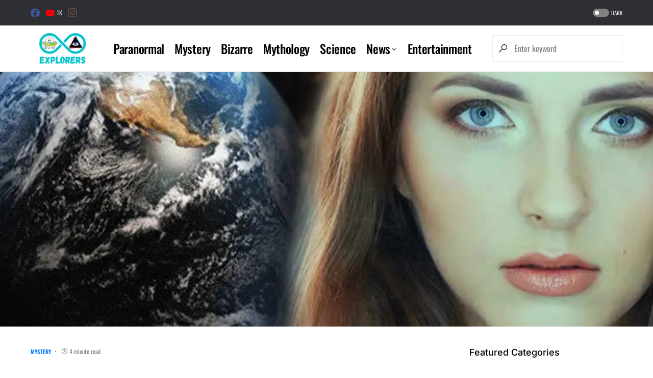

--- FILE ---
content_type: text/html; charset=UTF-8
request_url: https://www.infinityexplorers.com/lerina-garcia-gordo-terrified-woman-another-universe/
body_size: 29203
content:
<!doctype html><html lang=en-US prefix="og: https://ogp.me/ns#"><head><meta charset="UTF-8"><meta name="viewport" content="width=device-width, initial-scale=1"><link rel=profile href=https://gmpg.org/xfn/11><style>img:is([sizes="auto" i], [sizes^="auto," i]){contain-intrinsic-size:3000px 1500px}</style><title>The Incredible Story of Lerina García: A Woman From Parallel Universe Woke Up In Different Reality</title><meta name="description" content="On July 16, 2008, a terrified woman named Lerina García Gordo published a commentary in an online forum asking for help. The Spaniard, 41, said she had awakened in a parallel universe"><meta name="robots" content="follow, index, max-snippet:-1, max-video-preview:-1, max-image-preview:large"><link rel=canonical href=https://www.infinityexplorers.com/lerina-garcia-gordo-terrified-woman-another-universe/ ><meta property="og:locale" content="en_US"><meta property="og:type" content="article"><meta property="og:title" content="The Incredible Story of Lerina García: A Woman From Parallel Universe Woke Up In Different Reality"><meta property="og:description" content="On July 16, 2008, a terrified woman named Lerina García Gordo published a commentary in an online forum asking for help. The Spaniard, 41, said she had awakened in a parallel universe"><meta property="og:url" content="https://www.infinityexplorers.com/lerina-garcia-gordo-terrified-woman-another-universe/"><meta property="og:site_name" content="Infinity Explorers"><meta property="article:publisher" content="https://www.facebook.com/infinityxplorers"><meta property="article:author" content="https://www.facebook.com/profile.php?id=100072131661261"><meta property="article:section" content="Mystery"><meta property="og:updated_time" content="2023-07-09T13:53:31+05:30"><meta property="og:image" content="https://i0.wp.com/www.infinityexplorers.com/wp-content/uploads/2017/10/univ.jpg"><meta property="og:image:secure_url" content="https://i0.wp.com/www.infinityexplorers.com/wp-content/uploads/2017/10/univ.jpg"><meta property="og:image:width" content="1280"><meta property="og:image:height" content="720"><meta property="og:image:alt" content="Lerina García"><meta property="og:image:type" content="image/jpeg"><meta property="article:published_time" content="2023-06-30T21:31:51+05:30"><meta property="article:modified_time" content="2023-07-09T13:53:31+05:30"><meta name="twitter:card" content="summary_large_image"><meta name="twitter:title" content="The Incredible Story of Lerina García: A Woman From Parallel Universe Woke Up In Different Reality"><meta name="twitter:description" content="On July 16, 2008, a terrified woman named Lerina García Gordo published a commentary in an online forum asking for help. The Spaniard, 41, said she had awakened in a parallel universe"><meta name="twitter:site" content="@infinityxplorer"><meta name="twitter:creator" content="@infinityxplorer"><meta name="twitter:image" content="https://i0.wp.com/www.infinityexplorers.com/wp-content/uploads/2017/10/univ.jpg"><meta name="twitter:label1" content="Written by"><meta name="twitter:data1" content="Ansh Srivastava"><meta name="twitter:label2" content="Time to read"><meta name="twitter:data2" content="5 minutes"> <script type=application/ld+json class=rank-math-schema>{"@context":"https://schema.org","@graph":[{"@type":["NewsMediaOrganization","Organization"],"@id":"https://www.infinityexplorers.com/#organization","name":"Infinity Explorers","url":"https://www.infinityexplorers.com","sameAs":["https://www.facebook.com/infinityxplorers","https://twitter.com/infinityxplorer"],"email":"info@infinityexplorers.com","logo":{"@type":"ImageObject","@id":"https://www.infinityexplorers.com/#logo","url":"https://www.infinityexplorers.com/wp-content/uploads/2021/11/Explorers.png","contentUrl":"https://www.infinityexplorers.com/wp-content/uploads/2021/11/Explorers.png","caption":"Infinity Explorers","inLanguage":"en-US","width":"500","height":"500"}},{"@type":"WebSite","@id":"https://www.infinityexplorers.com/#website","url":"https://www.infinityexplorers.com","name":"Infinity Explorers","publisher":{"@id":"https://www.infinityexplorers.com/#organization"},"inLanguage":"en-US"},{"@type":"ImageObject","@id":"https://i0.wp.com/www.infinityexplorers.com/wp-content/uploads/2017/10/univ.jpg?fit=1280%2C720&amp;ssl=1","url":"https://i0.wp.com/www.infinityexplorers.com/wp-content/uploads/2017/10/univ.jpg?fit=1280%2C720&amp;ssl=1","width":"1280","height":"720","inLanguage":"en-US"},{"@type":"WebPage","@id":"https://www.infinityexplorers.com/lerina-garcia-gordo-terrified-woman-another-universe/#webpage","url":"https://www.infinityexplorers.com/lerina-garcia-gordo-terrified-woman-another-universe/","name":"The Incredible Story of Lerina Garc\u00eda: A Woman From Parallel Universe Woke Up In Different Reality","datePublished":"2023-06-30T21:31:51+05:30","dateModified":"2023-07-09T13:53:31+05:30","isPartOf":{"@id":"https://www.infinityexplorers.com/#website"},"primaryImageOfPage":{"@id":"https://i0.wp.com/www.infinityexplorers.com/wp-content/uploads/2017/10/univ.jpg?fit=1280%2C720&amp;ssl=1"},"inLanguage":"en-US"},{"@type":"Person","@id":"https://www.infinityexplorers.com/author/rashi_1996/","name":"Ansh Srivastava","url":"https://www.infinityexplorers.com/author/rashi_1996/","image":{"@type":"ImageObject","@id":"https://secure.gravatar.com/avatar/dfa90ee01f55959fe91897d5fc644f1b63cbdaa4fb702a68a3bb2e400c059dd6?s=96&amp;d=retro&amp;r=pg","url":"https://secure.gravatar.com/avatar/dfa90ee01f55959fe91897d5fc644f1b63cbdaa4fb702a68a3bb2e400c059dd6?s=96&amp;d=retro&amp;r=pg","caption":"Ansh Srivastava","inLanguage":"en-US"},"sameAs":["https://www.infinityexplorers.com"],"worksFor":{"@id":"https://www.infinityexplorers.com/#organization"}},{"@type":"Article","headline":"The Incredible Story of Lerina Garc\u00eda: A Woman From Parallel Universe Woke Up In Different Reality","keywords":"Lerina Garc\u00eda","datePublished":"2023-06-30T21:31:51+05:30","dateModified":"2023-07-09T13:53:31+05:30","author":{"@id":"https://www.infinityexplorers.com/author/rashi_1996/","name":"Ansh Srivastava"},"publisher":{"@id":"https://www.infinityexplorers.com/#organization"},"description":"On July 16, 2008, a terrified woman named Lerina Garc\u00eda Gordo published a commentary in an online forum asking for help.\u00a0The Spaniard, 41, said she had awakened in a parallel universe","name":"The Incredible Story of Lerina Garc\u00eda: A Woman From Parallel Universe Woke Up In Different Reality","@id":"https://www.infinityexplorers.com/lerina-garcia-gordo-terrified-woman-another-universe/#richSnippet","isPartOf":{"@id":"https://www.infinityexplorers.com/lerina-garcia-gordo-terrified-woman-another-universe/#webpage"},"image":{"@id":"https://i0.wp.com/www.infinityexplorers.com/wp-content/uploads/2017/10/univ.jpg?fit=1280%2C720&amp;ssl=1"},"inLanguage":"en-US","mainEntityOfPage":{"@id":"https://www.infinityexplorers.com/lerina-garcia-gordo-terrified-woman-another-universe/#webpage"}}]}</script> <link rel=dns-prefetch href=//www.infinityexplorers.com><link rel=dns-prefetch href=//pagead2.googlesyndication.com><link rel=dns-prefetch href=//stats.wp.com><link rel=dns-prefetch href=//v0.wordpress.com><link rel=dns-prefetch href=//www.googletagmanager.com><link rel=preconnect href=//i0.wp.com><link rel=alternate type=application/rss+xml title="Infinity Explorers &raquo; Feed" href=https://www.infinityexplorers.com/feed/ ><link rel=alternate type=application/rss+xml title="Infinity Explorers &raquo; Comments Feed" href=https://www.infinityexplorers.com/comments/feed/ ><link rel=alternate type=application/rss+xml title="Infinity Explorers &raquo; The Incredible Story of Lerina García: A Woman From Parallel Universe Woke Up In Different Reality Comments Feed" href=https://www.infinityexplorers.com/lerina-garcia-gordo-terrified-woman-another-universe/feed/ ><link rel=preload href=https://www.infinityexplorers.com/wp-content/plugins/canvas/assets/fonts/canvas-icons.woff as=font type=font/woff crossorigin><link rel=stylesheet href=https://www.infinityexplorers.com/wp-content/cache/minify/bfaab.css media=all><link rel='alternate stylesheet' id=powerkit-icons-css href='https://www.infinityexplorers.com/wp-content/plugins/powerkit/assets/fonts/powerkit-icons.woff?ver=2.9.4' as=font type=font/wof crossorigin><link rel=stylesheet href=https://www.infinityexplorers.com/wp-content/cache/minify/c4132.css media=all><style id=classic-theme-styles-inline-css>/*! This file is auto-generated */
.wp-block-button__link{color:#fff;background-color:#32373c;border-radius:9999px;box-shadow:none;text-decoration:none;padding:calc(.667em + 2px) calc(1.333em + 2px);font-size:1.125em}.wp-block-file__button{background:#32373c;color:#fff;text-decoration:none}</style><link rel=stylesheet href=https://www.infinityexplorers.com/wp-content/cache/minify/d5ca8.css media=all><style id=jetpack-sharing-buttons-style-inline-css>.jetpack-sharing-buttons__services-list{display:flex;flex-direction:row;flex-wrap:wrap;gap:0;list-style-type:none;margin:5px;padding:0}.jetpack-sharing-buttons__services-list.has-small-icon-size{font-size:12px}.jetpack-sharing-buttons__services-list.has-normal-icon-size{font-size:16px}.jetpack-sharing-buttons__services-list.has-large-icon-size{font-size:24px}.jetpack-sharing-buttons__services-list.has-huge-icon-size{font-size:36px}@media
print{.jetpack-sharing-buttons__services-list{display:none!important}}.editor-styles-wrapper .wp-block-jetpack-sharing-buttons{gap:0;padding-inline-start:0}ul.jetpack-sharing-buttons__services-list.has-background{padding:1.25em 2.375em}</style><link rel=stylesheet href=https://www.infinityexplorers.com/wp-content/cache/minify/986db.css media=all><style id=global-styles-inline-css>/*<![CDATA[*/:root{--wp--preset--aspect-ratio--square:1;--wp--preset--aspect-ratio--4-3:4/3;--wp--preset--aspect-ratio--3-4:3/4;--wp--preset--aspect-ratio--3-2:3/2;--wp--preset--aspect-ratio--2-3:2/3;--wp--preset--aspect-ratio--16-9:16/9;--wp--preset--aspect-ratio--9-16:9/16;--wp--preset--color--black:#000;--wp--preset--color--cyan-bluish-gray:#abb8c3;--wp--preset--color--white:#FFF;--wp--preset--color--pale-pink:#f78da7;--wp--preset--color--vivid-red:#cf2e2e;--wp--preset--color--luminous-vivid-orange:#ff6900;--wp--preset--color--luminous-vivid-amber:#fcb900;--wp--preset--color--light-green-cyan:#7bdcb5;--wp--preset--color--vivid-green-cyan:#00d084;--wp--preset--color--pale-cyan-blue:#8ed1fc;--wp--preset--color--vivid-cyan-blue:#0693e3;--wp--preset--color--vivid-purple:#9b51e0;--wp--preset--color--blue:#59BACC;--wp--preset--color--green:#58AD69;--wp--preset--color--orange:#FFBC49;--wp--preset--color--red:#e32c26;--wp--preset--color--gray-50:#f8f9fa;--wp--preset--color--gray-100:#f8f9fb;--wp--preset--color--gray-200:#e9ecef;--wp--preset--color--secondary:#818181;--wp--preset--gradient--vivid-cyan-blue-to-vivid-purple:linear-gradient(135deg,rgba(6,147,227,1) 0%,rgb(155,81,224) 100%);--wp--preset--gradient--light-green-cyan-to-vivid-green-cyan:linear-gradient(135deg,rgb(122,220,180) 0%,rgb(0,208,130) 100%);--wp--preset--gradient--luminous-vivid-amber-to-luminous-vivid-orange:linear-gradient(135deg,rgba(252,185,0,1) 0%,rgba(255,105,0,1) 100%);--wp--preset--gradient--luminous-vivid-orange-to-vivid-red:linear-gradient(135deg,rgba(255,105,0,1) 0%,rgb(207,46,46) 100%);--wp--preset--gradient--very-light-gray-to-cyan-bluish-gray:linear-gradient(135deg,rgb(238,238,238) 0%,rgb(169,184,195) 100%);--wp--preset--gradient--cool-to-warm-spectrum:linear-gradient(135deg,rgb(74,234,220) 0%,rgb(151,120,209) 20%,rgb(207,42,186) 40%,rgb(238,44,130) 60%,rgb(251,105,98) 80%,rgb(254,248,76) 100%);--wp--preset--gradient--blush-light-purple:linear-gradient(135deg,rgb(255,206,236) 0%,rgb(152,150,240) 100%);--wp--preset--gradient--blush-bordeaux:linear-gradient(135deg,rgb(254,205,165) 0%,rgb(254,45,45) 50%,rgb(107,0,62) 100%);--wp--preset--gradient--luminous-dusk:linear-gradient(135deg,rgb(255,203,112) 0%,rgb(199,81,192) 50%,rgb(65,88,208) 100%);--wp--preset--gradient--pale-ocean:linear-gradient(135deg,rgb(255,245,203) 0%,rgb(182,227,212) 50%,rgb(51,167,181) 100%);--wp--preset--gradient--electric-grass:linear-gradient(135deg,rgb(202,248,128) 0%,rgb(113,206,126) 100%);--wp--preset--gradient--midnight:linear-gradient(135deg,rgb(2,3,129) 0%,rgb(40,116,252) 100%);--wp--preset--font-size--small:13px;--wp--preset--font-size--medium:20px;--wp--preset--font-size--large:36px;--wp--preset--font-size--x-large:42px;--wp--preset--spacing--20:0.44rem;--wp--preset--spacing--30:0.67rem;--wp--preset--spacing--40:1rem;--wp--preset--spacing--50:1.5rem;--wp--preset--spacing--60:2.25rem;--wp--preset--spacing--70:3.38rem;--wp--preset--spacing--80:5.06rem;--wp--preset--shadow--natural:6px 6px 9px rgba(0, 0, 0, 0.2);--wp--preset--shadow--deep:12px 12px 50px rgba(0, 0, 0, 0.4);--wp--preset--shadow--sharp:6px 6px 0px rgba(0, 0, 0, 0.2);--wp--preset--shadow--outlined:6px 6px 0px -3px rgba(255, 255, 255, 1), 6px 6px rgba(0, 0, 0, 1);--wp--preset--shadow--crisp:6px 6px 0px rgba(0, 0, 0, 1)}:where(.is-layout-flex){gap:0.5em}:where(.is-layout-grid){gap:0.5em}body .is-layout-flex{display:flex}.is-layout-flex{flex-wrap:wrap;align-items:center}.is-layout-flex>:is(*,div){margin:0}body .is-layout-grid{display:grid}.is-layout-grid>:is(*,div){margin:0}:where(.wp-block-columns.is-layout-flex){gap:2em}:where(.wp-block-columns.is-layout-grid){gap:2em}:where(.wp-block-post-template.is-layout-flex){gap:1.25em}:where(.wp-block-post-template.is-layout-grid){gap:1.25em}.has-black-color{color:var(--wp--preset--color--black) !important}.has-cyan-bluish-gray-color{color:var(--wp--preset--color--cyan-bluish-gray) !important}.has-white-color{color:var(--wp--preset--color--white) !important}.has-pale-pink-color{color:var(--wp--preset--color--pale-pink) !important}.has-vivid-red-color{color:var(--wp--preset--color--vivid-red) !important}.has-luminous-vivid-orange-color{color:var(--wp--preset--color--luminous-vivid-orange) !important}.has-luminous-vivid-amber-color{color:var(--wp--preset--color--luminous-vivid-amber) !important}.has-light-green-cyan-color{color:var(--wp--preset--color--light-green-cyan) !important}.has-vivid-green-cyan-color{color:var(--wp--preset--color--vivid-green-cyan) !important}.has-pale-cyan-blue-color{color:var(--wp--preset--color--pale-cyan-blue) !important}.has-vivid-cyan-blue-color{color:var(--wp--preset--color--vivid-cyan-blue) !important}.has-vivid-purple-color{color:var(--wp--preset--color--vivid-purple) !important}.has-black-background-color{background-color:var(--wp--preset--color--black) !important}.has-cyan-bluish-gray-background-color{background-color:var(--wp--preset--color--cyan-bluish-gray) !important}.has-white-background-color{background-color:var(--wp--preset--color--white) !important}.has-pale-pink-background-color{background-color:var(--wp--preset--color--pale-pink) !important}.has-vivid-red-background-color{background-color:var(--wp--preset--color--vivid-red) !important}.has-luminous-vivid-orange-background-color{background-color:var(--wp--preset--color--luminous-vivid-orange) !important}.has-luminous-vivid-amber-background-color{background-color:var(--wp--preset--color--luminous-vivid-amber) !important}.has-light-green-cyan-background-color{background-color:var(--wp--preset--color--light-green-cyan) !important}.has-vivid-green-cyan-background-color{background-color:var(--wp--preset--color--vivid-green-cyan) !important}.has-pale-cyan-blue-background-color{background-color:var(--wp--preset--color--pale-cyan-blue) !important}.has-vivid-cyan-blue-background-color{background-color:var(--wp--preset--color--vivid-cyan-blue) !important}.has-vivid-purple-background-color{background-color:var(--wp--preset--color--vivid-purple) !important}.has-black-border-color{border-color:var(--wp--preset--color--black) !important}.has-cyan-bluish-gray-border-color{border-color:var(--wp--preset--color--cyan-bluish-gray) !important}.has-white-border-color{border-color:var(--wp--preset--color--white) !important}.has-pale-pink-border-color{border-color:var(--wp--preset--color--pale-pink) !important}.has-vivid-red-border-color{border-color:var(--wp--preset--color--vivid-red) !important}.has-luminous-vivid-orange-border-color{border-color:var(--wp--preset--color--luminous-vivid-orange) !important}.has-luminous-vivid-amber-border-color{border-color:var(--wp--preset--color--luminous-vivid-amber) !important}.has-light-green-cyan-border-color{border-color:var(--wp--preset--color--light-green-cyan) !important}.has-vivid-green-cyan-border-color{border-color:var(--wp--preset--color--vivid-green-cyan) !important}.has-pale-cyan-blue-border-color{border-color:var(--wp--preset--color--pale-cyan-blue) !important}.has-vivid-cyan-blue-border-color{border-color:var(--wp--preset--color--vivid-cyan-blue) !important}.has-vivid-purple-border-color{border-color:var(--wp--preset--color--vivid-purple) !important}.has-vivid-cyan-blue-to-vivid-purple-gradient-background{background:var(--wp--preset--gradient--vivid-cyan-blue-to-vivid-purple) !important}.has-light-green-cyan-to-vivid-green-cyan-gradient-background{background:var(--wp--preset--gradient--light-green-cyan-to-vivid-green-cyan) !important}.has-luminous-vivid-amber-to-luminous-vivid-orange-gradient-background{background:var(--wp--preset--gradient--luminous-vivid-amber-to-luminous-vivid-orange) !important}.has-luminous-vivid-orange-to-vivid-red-gradient-background{background:var(--wp--preset--gradient--luminous-vivid-orange-to-vivid-red) !important}.has-very-light-gray-to-cyan-bluish-gray-gradient-background{background:var(--wp--preset--gradient--very-light-gray-to-cyan-bluish-gray) !important}.has-cool-to-warm-spectrum-gradient-background{background:var(--wp--preset--gradient--cool-to-warm-spectrum) !important}.has-blush-light-purple-gradient-background{background:var(--wp--preset--gradient--blush-light-purple) !important}.has-blush-bordeaux-gradient-background{background:var(--wp--preset--gradient--blush-bordeaux) !important}.has-luminous-dusk-gradient-background{background:var(--wp--preset--gradient--luminous-dusk) !important}.has-pale-ocean-gradient-background{background:var(--wp--preset--gradient--pale-ocean) !important}.has-electric-grass-gradient-background{background:var(--wp--preset--gradient--electric-grass) !important}.has-midnight-gradient-background{background:var(--wp--preset--gradient--midnight) !important}.has-small-font-size{font-size:var(--wp--preset--font-size--small) !important}.has-medium-font-size{font-size:var(--wp--preset--font-size--medium) !important}.has-large-font-size{font-size:var(--wp--preset--font-size--large) !important}.has-x-large-font-size{font-size:var(--wp--preset--font-size--x-large) !important}:where(.wp-block-post-template.is-layout-flex){gap:1.25em}:where(.wp-block-post-template.is-layout-grid){gap:1.25em}:where(.wp-block-columns.is-layout-flex){gap:2em}:where(.wp-block-columns.is-layout-grid){gap:2em}:root :where(.wp-block-pullquote){font-size:1.5em;line-height:1.6}/*]]>*/</style><link rel=stylesheet href=https://www.infinityexplorers.com/wp-content/cache/minify/ebe80.css media=all><style id=ez-toc-inline-css>div#ez-toc-container .ez-toc-title{font-size:120%}div#ez-toc-container .ez-toc-title{font-weight:500}div#ez-toc-container ul
li{font-size:95%}div#ez-toc-container ul
li{font-weight:500}div#ez-toc-container nav ul ul
li{font-size:90%}.ez-toc-container-direction{direction:ltr}.ez-toc-counter
ul{counter-reset:item }.ez-toc-counter nav ul li a::before{content:counters(item, '.', decimal) '. ';display:inline-block;counter-increment:item;flex-grow:0;flex-shrink:0;margin-right: .2em;float:left}.ez-toc-widget-direction{direction:ltr}.ez-toc-widget-container
ul{counter-reset:item }.ez-toc-widget-container nav ul li a::before{content:counters(item, '.', decimal) '. ';display:inline-block;counter-increment:item;flex-grow:0;flex-shrink:0;margin-right: .2em;float:left}</style><link rel=stylesheet href=https://www.infinityexplorers.com/wp-content/cache/minify/71dea.css media=all><style id=csco-styles-inline-css>/*<![CDATA[*/:root{--social-links-label:"CONNECT"}.searchwp-live-search-no-min-chars:after{content:"Continue typing"}/*]]>*/</style><link rel=stylesheet href=https://www.infinityexplorers.com/wp-content/cache/minify/f1a76.css media=all><style id=searchwp-live-search-inline-css>/*<![CDATA[*/.searchwp-live-search-result .searchwp-live-search-result--title
a{font-size:16px}.searchwp-live-search-result .searchwp-live-search-result--price{font-size:14px}.searchwp-live-search-result .searchwp-live-search-result--add-to-cart
.button{font-size:14px}/*]]>*/</style><link rel=stylesheet href=https://www.infinityexplorers.com/wp-content/cache/minify/b11be.css media=all> <script id=jetpack_related-posts-js-extra type="ba0ce1c99f1d0d0897a2a558-text/javascript">var related_posts_js_options={"post_heading":"h4"};</script> <script src=https://www.infinityexplorers.com/wp-content/cache/minify/6e415.js type="ba0ce1c99f1d0d0897a2a558-text/javascript"></script> <script id=jquery-js-after type="ba0ce1c99f1d0d0897a2a558-text/javascript">jQuery(document).ready(function(){jQuery(".e4eb169fd0b744df07ca5d90d4119160").click(function(){jQuery.post("https://www.infinityexplorers.com/wp-admin/admin-ajax.php",{"action":"quick_adsense_onpost_ad_click","quick_adsense_onpost_ad_index":jQuery(this).attr("data-index"),"quick_adsense_nonce":"ef768e226d",},function(response){});});});</script> <script src="//pagead2.googlesyndication.com/pagead/js/adsbygoogle.js?ver=d2045ff1528306eb0f8007bc43f8c79f" id=csco_adsense-js type="ba0ce1c99f1d0d0897a2a558-text/javascript"></script> <link rel=https://api.w.org/ href=https://www.infinityexplorers.com/wp-json/ ><link rel=alternate title=JSON type=application/json href=https://www.infinityexplorers.com/wp-json/wp/v2/posts/1510><link rel=EditURI type=application/rsd+xml title=RSD href=https://www.infinityexplorers.com/xmlrpc.php?rsd><link rel=alternate title="oEmbed (JSON)" type=application/json+oembed href="https://www.infinityexplorers.com/wp-json/oembed/1.0/embed?url=https%3A%2F%2Fwww.infinityexplorers.com%2Flerina-garcia-gordo-terrified-woman-another-universe%2F"><link rel=alternate title="oEmbed (XML)" type=text/xml+oembed href="https://www.infinityexplorers.com/wp-json/oembed/1.0/embed?url=https%3A%2F%2Fwww.infinityexplorers.com%2Flerina-garcia-gordo-terrified-woman-another-universe%2F&#038;format=xml"> <script async src="https://www.googletagmanager.com/gtag/js?id=UA-92803525-1" type="ba0ce1c99f1d0d0897a2a558-text/javascript"></script> <script type="ba0ce1c99f1d0d0897a2a558-text/javascript">window.dataLayer=window.dataLayer||[];function gtag(){dataLayer.push(arguments);}
gtag('js',new Date());gtag('config','UA-92803525-1');</script> <style media=all id=canvas-blocks-dynamic-styles></style><meta name="generator" content="Site Kit by Google 1.134.0"><style>img#wpstats{display:none}</style><style id=csco-theme-typography>/*<![CDATA[*/:root{--cs-font-base-family:Oswald;--cs-font-base-size:1rem;--cs-font-base-weight:400;--cs-font-base-style:normal;--cs-font-base-letter-spacing:normal;--cs-font-base-line-height:1.5;--cs-font-primary-family:Oswald;--cs-font-primary-size:1rem;--cs-font-primary-weight:700;--cs-font-primary-style:normal;--cs-font-primary-letter-spacing:normal;--cs-font-primary-text-transform:none;--cs-font-secondary-family:Oswald;--cs-font-secondary-size:0.75rem;--cs-font-secondary-weight:400;--cs-font-secondary-style:normal;--cs-font-secondary-letter-spacing:normal;--cs-font-secondary-text-transform:none;--cs-font-category-family:Oswald;--cs-font-category-size:0.6875rem;--cs-font-category-weight:600;--cs-font-category-style:normal;--cs-font-category-letter-spacing:normal;--cs-font-category-text-transform:uppercase;--cs-font-post-meta-family:Oswald;--cs-font-post-meta-size:0.75rem;--cs-font-post-meta-weight:400;--cs-font-post-meta-style:normal;--cs-font-post-meta-letter-spacing:normal;--cs-font-post-meta-text-transform:none;--cs-font-input-family:Oswald;--cs-font-input-size:1rem;--cs-font-input-weight:400;--cs-font-input-style:normal;--cs-font-input-letter-spacing:normal;--cs-font-input-text-transform:none;--cs-font-post-subtitle-family:Oswald;--cs-font-post-subtitle-size:1.5rem;--cs-font-post-subtitle-letter-spacing:normal;--cs-font-post-content-family:Oswald;--cs-font-post-content-size:1.25rem;--cs-font-post-content-letter-spacing:normal;--cs-font-entry-summary-family:Oswald;--cs-font-entry-summary-size:1.5rem;--cs-font-entry-summary-letter-spacing:normal;--cs-font-entry-excerpt-family:Oswald;--cs-font-entry-excerpt-size:0.875rem;--cs-font-entry-excerpt-letter-spacing:normal;--cs-font-main-logo-family:Inter;--cs-font-main-logo-size:1.25rem;--cs-font-main-logo-weight:500;--cs-font-main-logo-style:normal;--cs-font-main-logo-letter-spacing:normal;--cs-font-main-logo-text-transform:none;--cs-font-large-logo-family:Inter;--cs-font-large-logo-size:1.5rem;--cs-font-large-logo-weight:500;--cs-font-large-logo-style:normal;--cs-font-large-logo-letter-spacing:normal;--cs-font-large-logo-text-transform:none;--cs-font-footer-logo-family:Inter;--cs-font-footer-logo-size:1.25rem;--cs-font-footer-logo-weight:500;--cs-font-footer-logo-style:normal;--cs-font-footer-logo-letter-spacing:normal;--cs-font-footer-logo-text-transform:none;--cs-font-headings-family:Oswald;--cs-font-headings-weight:600;--cs-font-headings-style:normal;--cs-font-headings-line-height:1.25;--cs-font-headings-letter-spacing:normal;--cs-font-headings-text-transform:none;--cs-font-menu-family:Oswald;--cs-font-menu-size:1.5rem;--cs-font-menu-weight:500;--cs-font-menu-style:normal;--cs-font-menu-letter-spacing:-0.0125em;--cs-font-menu-text-transform:none;--cs-font-submenu-family:Oswald;--cs-font-submenu-size:1.2rem;--cs-font-submenu-weight:400;--cs-font-submenu-style:normal;--cs-font-submenu-letter-spacing:0px;--cs-font-submenu-text-transform:none;--cs-font-section-headings-family:Inter;--cs-font-section-headings-size:1.125rem;--cs-font-section-headings-weight:500;--cs-font-section-headings-style:normal;--cs-font-section-headings-letter-spacing:normal;--cs-font-section-headings-text-transform:none;--cs-font-section-subheadings-family:Inter;--cs-font-section-subheadings-size:0.6875rem;--cs-font-section-subheadings-weight:500;--cs-font-section-subheadings-style:normal;--cs-font-section-subheadings-letter-spacing:normal;--cs-font-section-subheadings-text-transform:uppercase}/*]]>*/</style><meta name="google-adsense-platform-account" content="ca-host-pub-2644536267352236"><meta name="google-adsense-platform-domain" content="sitekit.withgoogle.com"> <script type="ba0ce1c99f1d0d0897a2a558-text/javascript">!function(f,b,e,v,n,t,s){if(f.fbq)return;n=f.fbq=function(){n.callMethod?n.callMethod.apply(n,arguments):n.queue.push(arguments)};if(!f._fbq)f._fbq=n;n.push=n;n.loaded=!0;n.version='2.0';n.queue=[];t=b.createElement(e);t.async=!0;t.src=v;s=b.getElementsByTagName(e)[0];s.parentNode.insertBefore(t,s)}(window,document,'script','https://connect.facebook.net/en_US/fbevents.js?v=next');</script>  <script type="ba0ce1c99f1d0d0897a2a558-text/javascript">var url=window.location.origin+'?ob=open-bridge';fbq('set','openbridge','383218810871658',url);</script> <script type="ba0ce1c99f1d0d0897a2a558-text/javascript">fbq('init','383218810871658',{},{"agent":"wordpress-6.8.3-4.0.1"})</script><script type="ba0ce1c99f1d0d0897a2a558-text/javascript">fbq('track','PageView',[]);</script>  <noscript> <img height=1 width=1 style=display:none alt=fbpx src="https://www.facebook.com/tr?id=383218810871658&ev=PageView&noscript=1"> </noscript> <script async src="https://pagead2.googlesyndication.com/pagead/js/adsbygoogle.js?client=ca-pub-6078467236390171&amp;host=ca-host-pub-2644536267352236" crossorigin=anonymous type="ba0ce1c99f1d0d0897a2a558-text/javascript"></script> <link rel=icon href="https://i0.wp.com/www.infinityexplorers.com/wp-content/uploads/2022/06/Explorers.png?fit=32%2C32&#038;ssl=1" sizes=32x32><link rel=icon href="https://i0.wp.com/www.infinityexplorers.com/wp-content/uploads/2022/06/Explorers.png?fit=192%2C192&#038;ssl=1" sizes=192x192><link rel=apple-touch-icon href="https://i0.wp.com/www.infinityexplorers.com/wp-content/uploads/2022/06/Explorers.png?fit=180%2C180&#038;ssl=1"><meta name="msapplication-TileImage" content="https://i0.wp.com/www.infinityexplorers.com/wp-content/uploads/2022/06/Explorers.png?fit=270%2C270&#038;ssl=1"><style id=kirki-inline-styles>/*<![CDATA[*/:root,[data-site-scheme="default"]{--cs-color-site-background:#FFF;--cs-color-search-background:#FFF;--cs-color-topbar-background:#2d2f33;--cs-color-header-background:#FFF;--cs-color-submenu-background:#FFF;--cs-color-footer-background:#f8f9fa}:root,[data-scheme="default"]{--cs-color-accent:#007AFF;--cs-color-accent-contrast:#FFF;--cs-color-secondary:#818181;--cs-palette-color-secondary:#818181;--cs-color-secondary-contrast:#000;--cs-color-category:#007AFF;--cs-color-category-hover:#818181;--cs-color-button:#007AFF;--cs-color-button-contrast:#FFF;--cs-color-button-hover:#004eff;--cs-color-button-hover-contrast:#FFF;--cs-color-overlay-background:rgba(49,50,54,0.4)}:root .cs-posts-area-posts .cs-entry__title, [data-scheme="default"] .cs-posts-area-posts .cs-entry__title, :root .cs-entry__prev-next .cs-entry__title, [data-scheme="default"] .cs-entry__prev-next .cs-entry__title, :root .cs-entry__post-related .cs-entry__title, [data-scheme="default"] .cs-entry__post-related .cs-entry__title{--cs-color-title:#000;--cs-color-title-hover:#818181}[data-site-scheme="dark"]{--cs-color-site-background:#1c1c1c;--cs-color-search-background:#333335;--cs-color-topbar-background:#000;--cs-color-header-background:#1c1c1c;--cs-color-submenu-background:#1c1c1c;--cs-color-footer-background:#1c1c1c}[data-scheme="dark"]{--cs-color-accent:#007AFF;--cs-color-accent-contrast:#FFF;--cs-color-secondary:#858585;--cs-palette-color-secondary:#858585;--cs-color-secondary-contrast:#000;--cs-color-category:#007AFF;--cs-color-category-hover:#818181;--cs-color-button:#007AFF;--cs-color-button-contrast:#FFF;--cs-color-button-hover:#004eff;--cs-color-button-hover-contrast:#FFF;--cs-color-overlay-background:rgba(49,50,54,0.4)}[data-scheme="dark"] .cs-posts-area-posts .cs-entry__title, [data-scheme="dark"] .cs-entry__prev-next .cs-entry__title, [data-scheme="dark"] .cs-entry__post-related .cs-entry__title{--cs-color-title:#fff;--cs-color-title-hover:#858585}:root{--cs-common-border-radius:0px;--cs-primary-border-radius:0px;--cs-secondary-border-radius:50%;--cs-additional-border-radius:25px;--cs-image-border-radius:0px;--cs-header-topbar-height:50px;--cs-header-initial-height:90px;--cs-header-height:60px;--cs-header-border-width:1px}.cs-posts-area__home.cs-posts-area__grid{--cs-posts-area-grid-columns-const:3!important;--cs-posts-area-grid-columns:3!important}.cs-posts-area__archive.cs-posts-area__grid{--cs-posts-area-grid-columns-const:2!important;--cs-posts-area-grid-columns:2!important}@media (max-width: 1019px){.cs-posts-area__home.cs-posts-area__grid{--cs-posts-area-grid-columns:2!important}.cs-posts-area__archive.cs-posts-area__grid{--cs-posts-area-grid-columns:2!important}}@media (max-width: 599px){.cs-posts-area__home.cs-posts-area__grid{--cs-posts-area-grid-columns:1!important}.cs-posts-area__archive.cs-posts-area__grid{--cs-posts-area-grid-columns:1!important}}@font-face{font-family:'Oswald';font-style:normal;font-weight:400;font-display:swap;src:url(https://www.infinityexplorers.com/wp-content/fonts/oswald/TK3IWkUHHAIjg75cFRf3bXL8LICs1_Fv40pKlN4NNSeSASz7FmlbHYjedg.woff2) format('woff2');unicode-range:U+0460-052F, U+1C80-1C8A, U+20B4, U+2DE0-2DFF, U+A640-A69F, U+FE2E-FE2F}@font-face{font-family:'Oswald';font-style:normal;font-weight:400;font-display:swap;src:url(https://www.infinityexplorers.com/wp-content/fonts/oswald/TK3IWkUHHAIjg75cFRf3bXL8LICs1_Fv40pKlN4NNSeSASz7FmlSHYjedg.woff2) format('woff2');unicode-range:U+0301, U+0400-045F, U+0490-0491, U+04B0-04B1, U+2116}@font-face{font-family:'Oswald';font-style:normal;font-weight:400;font-display:swap;src:url(https://www.infinityexplorers.com/wp-content/fonts/oswald/TK3IWkUHHAIjg75cFRf3bXL8LICs1_Fv40pKlN4NNSeSASz7FmlZHYjedg.woff2) format('woff2');unicode-range:U+0102-0103, U+0110-0111, U+0128-0129, U+0168-0169, U+01A0-01A1, U+01AF-01B0, U+0300-0301, U+0303-0304, U+0308-0309, U+0323, U+0329, U+1EA0-1EF9, U+20AB}@font-face{font-family:'Oswald';font-style:normal;font-weight:400;font-display:swap;src:url(https://www.infinityexplorers.com/wp-content/fonts/oswald/TK3IWkUHHAIjg75cFRf3bXL8LICs1_Fv40pKlN4NNSeSASz7FmlYHYjedg.woff2) format('woff2');unicode-range:U+0100-02BA, U+02BD-02C5, U+02C7-02CC, U+02CE-02D7, U+02DD-02FF, U+0304, U+0308, U+0329, U+1D00-1DBF, U+1E00-1E9F, U+1EF2-1EFF, U+2020, U+20A0-20AB, U+20AD-20C0, U+2113, U+2C60-2C7F, U+A720-A7FF}@font-face{font-family:'Oswald';font-style:normal;font-weight:400;font-display:swap;src:url(https://www.infinityexplorers.com/wp-content/fonts/oswald/TK3IWkUHHAIjg75cFRf3bXL8LICs1_Fv40pKlN4NNSeSASz7FmlWHYg.woff2) format('woff2');unicode-range:U+0000-00FF, U+0131, U+0152-0153, U+02BB-02BC, U+02C6, U+02DA, U+02DC, U+0304, U+0308, U+0329, U+2000-206F, U+20AC, U+2122, U+2191, U+2193, U+2212, U+2215, U+FEFF, U+FFFD}@font-face{font-family:'Oswald';font-style:normal;font-weight:500;font-display:swap;src:url(https://www.infinityexplorers.com/wp-content/fonts/oswald/TK3IWkUHHAIjg75cFRf3bXL8LICs1_Fv40pKlN4NNSeSASz7FmlbHYjedg.woff2) format('woff2');unicode-range:U+0460-052F, U+1C80-1C8A, U+20B4, U+2DE0-2DFF, U+A640-A69F, U+FE2E-FE2F}@font-face{font-family:'Oswald';font-style:normal;font-weight:500;font-display:swap;src:url(https://www.infinityexplorers.com/wp-content/fonts/oswald/TK3IWkUHHAIjg75cFRf3bXL8LICs1_Fv40pKlN4NNSeSASz7FmlSHYjedg.woff2) format('woff2');unicode-range:U+0301, U+0400-045F, U+0490-0491, U+04B0-04B1, U+2116}@font-face{font-family:'Oswald';font-style:normal;font-weight:500;font-display:swap;src:url(https://www.infinityexplorers.com/wp-content/fonts/oswald/TK3IWkUHHAIjg75cFRf3bXL8LICs1_Fv40pKlN4NNSeSASz7FmlZHYjedg.woff2) format('woff2');unicode-range:U+0102-0103, U+0110-0111, U+0128-0129, U+0168-0169, U+01A0-01A1, U+01AF-01B0, U+0300-0301, U+0303-0304, U+0308-0309, U+0323, U+0329, U+1EA0-1EF9, U+20AB}@font-face{font-family:'Oswald';font-style:normal;font-weight:500;font-display:swap;src:url(https://www.infinityexplorers.com/wp-content/fonts/oswald/TK3IWkUHHAIjg75cFRf3bXL8LICs1_Fv40pKlN4NNSeSASz7FmlYHYjedg.woff2) format('woff2');unicode-range:U+0100-02BA, U+02BD-02C5, U+02C7-02CC, U+02CE-02D7, U+02DD-02FF, U+0304, U+0308, U+0329, U+1D00-1DBF, U+1E00-1E9F, U+1EF2-1EFF, U+2020, U+20A0-20AB, U+20AD-20C0, U+2113, U+2C60-2C7F, U+A720-A7FF}@font-face{font-family:'Oswald';font-style:normal;font-weight:500;font-display:swap;src:url(https://www.infinityexplorers.com/wp-content/fonts/oswald/TK3IWkUHHAIjg75cFRf3bXL8LICs1_Fv40pKlN4NNSeSASz7FmlWHYg.woff2) format('woff2');unicode-range:U+0000-00FF, U+0131, U+0152-0153, U+02BB-02BC, U+02C6, U+02DA, U+02DC, U+0304, U+0308, U+0329, U+2000-206F, U+20AC, U+2122, U+2191, U+2193, U+2212, U+2215, U+FEFF, U+FFFD}@font-face{font-family:'Oswald';font-style:normal;font-weight:600;font-display:swap;src:url(https://www.infinityexplorers.com/wp-content/fonts/oswald/TK3IWkUHHAIjg75cFRf3bXL8LICs1_Fv40pKlN4NNSeSASz7FmlbHYjedg.woff2) format('woff2');unicode-range:U+0460-052F, U+1C80-1C8A, U+20B4, U+2DE0-2DFF, U+A640-A69F, U+FE2E-FE2F}@font-face{font-family:'Oswald';font-style:normal;font-weight:600;font-display:swap;src:url(https://www.infinityexplorers.com/wp-content/fonts/oswald/TK3IWkUHHAIjg75cFRf3bXL8LICs1_Fv40pKlN4NNSeSASz7FmlSHYjedg.woff2) format('woff2');unicode-range:U+0301, U+0400-045F, U+0490-0491, U+04B0-04B1, U+2116}@font-face{font-family:'Oswald';font-style:normal;font-weight:600;font-display:swap;src:url(https://www.infinityexplorers.com/wp-content/fonts/oswald/TK3IWkUHHAIjg75cFRf3bXL8LICs1_Fv40pKlN4NNSeSASz7FmlZHYjedg.woff2) format('woff2');unicode-range:U+0102-0103, U+0110-0111, U+0128-0129, U+0168-0169, U+01A0-01A1, U+01AF-01B0, U+0300-0301, U+0303-0304, U+0308-0309, U+0323, U+0329, U+1EA0-1EF9, U+20AB}@font-face{font-family:'Oswald';font-style:normal;font-weight:600;font-display:swap;src:url(https://www.infinityexplorers.com/wp-content/fonts/oswald/TK3IWkUHHAIjg75cFRf3bXL8LICs1_Fv40pKlN4NNSeSASz7FmlYHYjedg.woff2) format('woff2');unicode-range:U+0100-02BA, U+02BD-02C5, U+02C7-02CC, U+02CE-02D7, U+02DD-02FF, U+0304, U+0308, U+0329, U+1D00-1DBF, U+1E00-1E9F, U+1EF2-1EFF, U+2020, U+20A0-20AB, U+20AD-20C0, U+2113, U+2C60-2C7F, U+A720-A7FF}@font-face{font-family:'Oswald';font-style:normal;font-weight:600;font-display:swap;src:url(https://www.infinityexplorers.com/wp-content/fonts/oswald/TK3IWkUHHAIjg75cFRf3bXL8LICs1_Fv40pKlN4NNSeSASz7FmlWHYg.woff2) format('woff2');unicode-range:U+0000-00FF, U+0131, U+0152-0153, U+02BB-02BC, U+02C6, U+02DA, U+02DC, U+0304, U+0308, U+0329, U+2000-206F, U+20AC, U+2122, U+2191, U+2193, U+2212, U+2215, U+FEFF, U+FFFD}@font-face{font-family:'Oswald';font-style:normal;font-weight:700;font-display:swap;src:url(https://www.infinityexplorers.com/wp-content/fonts/oswald/TK3IWkUHHAIjg75cFRf3bXL8LICs1_Fv40pKlN4NNSeSASz7FmlbHYjedg.woff2) format('woff2');unicode-range:U+0460-052F, U+1C80-1C8A, U+20B4, U+2DE0-2DFF, U+A640-A69F, U+FE2E-FE2F}@font-face{font-family:'Oswald';font-style:normal;font-weight:700;font-display:swap;src:url(https://www.infinityexplorers.com/wp-content/fonts/oswald/TK3IWkUHHAIjg75cFRf3bXL8LICs1_Fv40pKlN4NNSeSASz7FmlSHYjedg.woff2) format('woff2');unicode-range:U+0301, U+0400-045F, U+0490-0491, U+04B0-04B1, U+2116}@font-face{font-family:'Oswald';font-style:normal;font-weight:700;font-display:swap;src:url(https://www.infinityexplorers.com/wp-content/fonts/oswald/TK3IWkUHHAIjg75cFRf3bXL8LICs1_Fv40pKlN4NNSeSASz7FmlZHYjedg.woff2) format('woff2');unicode-range:U+0102-0103, U+0110-0111, U+0128-0129, U+0168-0169, U+01A0-01A1, U+01AF-01B0, U+0300-0301, U+0303-0304, U+0308-0309, U+0323, U+0329, U+1EA0-1EF9, U+20AB}@font-face{font-family:'Oswald';font-style:normal;font-weight:700;font-display:swap;src:url(https://www.infinityexplorers.com/wp-content/fonts/oswald/TK3IWkUHHAIjg75cFRf3bXL8LICs1_Fv40pKlN4NNSeSASz7FmlYHYjedg.woff2) format('woff2');unicode-range:U+0100-02BA, U+02BD-02C5, U+02C7-02CC, U+02CE-02D7, U+02DD-02FF, U+0304, U+0308, U+0329, U+1D00-1DBF, U+1E00-1E9F, U+1EF2-1EFF, U+2020, U+20A0-20AB, U+20AD-20C0, U+2113, U+2C60-2C7F, U+A720-A7FF}@font-face{font-family:'Oswald';font-style:normal;font-weight:700;font-display:swap;src:url(https://www.infinityexplorers.com/wp-content/fonts/oswald/TK3IWkUHHAIjg75cFRf3bXL8LICs1_Fv40pKlN4NNSeSASz7FmlWHYg.woff2) format('woff2');unicode-range:U+0000-00FF, U+0131, U+0152-0153, U+02BB-02BC, U+02C6, U+02DA, U+02DC, U+0304, U+0308, U+0329, U+2000-206F, U+20AC, U+2122, U+2191, U+2193, U+2212, U+2215, U+FEFF, U+FFFD}@font-face{font-family:'Inter';font-style:normal;font-weight:500;font-display:swap;src:url(https://www.infinityexplorers.com/wp-content/fonts/inter/UcCO3FwrK3iLTeHuS_nVMrMxCp50SjIw2boKoduKmMEVuI6fAZJhiI2B.woff2) format('woff2');unicode-range:U+0460-052F, U+1C80-1C8A, U+20B4, U+2DE0-2DFF, U+A640-A69F, U+FE2E-FE2F}@font-face{font-family:'Inter';font-style:normal;font-weight:500;font-display:swap;src:url(https://www.infinityexplorers.com/wp-content/fonts/inter/UcCO3FwrK3iLTeHuS_nVMrMxCp50SjIw2boKoduKmMEVuI6fAZthiI2B.woff2) format('woff2');unicode-range:U+0301, U+0400-045F, U+0490-0491, U+04B0-04B1, U+2116}@font-face{font-family:'Inter';font-style:normal;font-weight:500;font-display:swap;src:url(https://www.infinityexplorers.com/wp-content/fonts/inter/UcCO3FwrK3iLTeHuS_nVMrMxCp50SjIw2boKoduKmMEVuI6fAZNhiI2B.woff2) format('woff2');unicode-range:U+1F00-1FFF}@font-face{font-family:'Inter';font-style:normal;font-weight:500;font-display:swap;src:url(https://www.infinityexplorers.com/wp-content/fonts/inter/UcCO3FwrK3iLTeHuS_nVMrMxCp50SjIw2boKoduKmMEVuI6fAZxhiI2B.woff2) format('woff2');unicode-range:U+0370-0377, U+037A-037F, U+0384-038A, U+038C, U+038E-03A1, U+03A3-03FF}@font-face{font-family:'Inter';font-style:normal;font-weight:500;font-display:swap;src:url(https://www.infinityexplorers.com/wp-content/fonts/inter/UcCO3FwrK3iLTeHuS_nVMrMxCp50SjIw2boKoduKmMEVuI6fAZBhiI2B.woff2) format('woff2');unicode-range:U+0102-0103, U+0110-0111, U+0128-0129, U+0168-0169, U+01A0-01A1, U+01AF-01B0, U+0300-0301, U+0303-0304, U+0308-0309, U+0323, U+0329, U+1EA0-1EF9, U+20AB}@font-face{font-family:'Inter';font-style:normal;font-weight:500;font-display:swap;src:url(https://www.infinityexplorers.com/wp-content/fonts/inter/UcCO3FwrK3iLTeHuS_nVMrMxCp50SjIw2boKoduKmMEVuI6fAZFhiI2B.woff2) format('woff2');unicode-range:U+0100-02BA, U+02BD-02C5, U+02C7-02CC, U+02CE-02D7, U+02DD-02FF, U+0304, U+0308, U+0329, U+1D00-1DBF, U+1E00-1E9F, U+1EF2-1EFF, U+2020, U+20A0-20AB, U+20AD-20C0, U+2113, U+2C60-2C7F, U+A720-A7FF}@font-face{font-family:'Inter';font-style:normal;font-weight:500;font-display:swap;src:url(https://www.infinityexplorers.com/wp-content/fonts/inter/UcCO3FwrK3iLTeHuS_nVMrMxCp50SjIw2boKoduKmMEVuI6fAZ9hiA.woff2) format('woff2');unicode-range:U+0000-00FF, U+0131, U+0152-0153, U+02BB-02BC, U+02C6, U+02DA, U+02DC, U+0304, U+0308, U+0329, U+2000-206F, U+20AC, U+2122, U+2191, U+2193, U+2212, U+2215, U+FEFF, U+FFFD}@font-face{font-family:'Oswald';font-style:normal;font-weight:400;font-display:swap;src:url(https://www.infinityexplorers.com/wp-content/fonts/oswald/TK3IWkUHHAIjg75cFRf3bXL8LICs1_Fv40pKlN4NNSeSASz7FmlbHYjedg.woff2) format('woff2');unicode-range:U+0460-052F, U+1C80-1C8A, U+20B4, U+2DE0-2DFF, U+A640-A69F, U+FE2E-FE2F}@font-face{font-family:'Oswald';font-style:normal;font-weight:400;font-display:swap;src:url(https://www.infinityexplorers.com/wp-content/fonts/oswald/TK3IWkUHHAIjg75cFRf3bXL8LICs1_Fv40pKlN4NNSeSASz7FmlSHYjedg.woff2) format('woff2');unicode-range:U+0301, U+0400-045F, U+0490-0491, U+04B0-04B1, U+2116}@font-face{font-family:'Oswald';font-style:normal;font-weight:400;font-display:swap;src:url(https://www.infinityexplorers.com/wp-content/fonts/oswald/TK3IWkUHHAIjg75cFRf3bXL8LICs1_Fv40pKlN4NNSeSASz7FmlZHYjedg.woff2) format('woff2');unicode-range:U+0102-0103, U+0110-0111, U+0128-0129, U+0168-0169, U+01A0-01A1, U+01AF-01B0, U+0300-0301, U+0303-0304, U+0308-0309, U+0323, U+0329, U+1EA0-1EF9, U+20AB}@font-face{font-family:'Oswald';font-style:normal;font-weight:400;font-display:swap;src:url(https://www.infinityexplorers.com/wp-content/fonts/oswald/TK3IWkUHHAIjg75cFRf3bXL8LICs1_Fv40pKlN4NNSeSASz7FmlYHYjedg.woff2) format('woff2');unicode-range:U+0100-02BA, U+02BD-02C5, U+02C7-02CC, U+02CE-02D7, U+02DD-02FF, U+0304, U+0308, U+0329, U+1D00-1DBF, U+1E00-1E9F, U+1EF2-1EFF, U+2020, U+20A0-20AB, U+20AD-20C0, U+2113, U+2C60-2C7F, U+A720-A7FF}@font-face{font-family:'Oswald';font-style:normal;font-weight:400;font-display:swap;src:url(https://www.infinityexplorers.com/wp-content/fonts/oswald/TK3IWkUHHAIjg75cFRf3bXL8LICs1_Fv40pKlN4NNSeSASz7FmlWHYg.woff2) format('woff2');unicode-range:U+0000-00FF, U+0131, U+0152-0153, U+02BB-02BC, U+02C6, U+02DA, U+02DC, U+0304, U+0308, U+0329, U+2000-206F, U+20AC, U+2122, U+2191, U+2193, U+2212, U+2215, U+FEFF, U+FFFD}@font-face{font-family:'Oswald';font-style:normal;font-weight:500;font-display:swap;src:url(https://www.infinityexplorers.com/wp-content/fonts/oswald/TK3IWkUHHAIjg75cFRf3bXL8LICs1_Fv40pKlN4NNSeSASz7FmlbHYjedg.woff2) format('woff2');unicode-range:U+0460-052F, U+1C80-1C8A, U+20B4, U+2DE0-2DFF, U+A640-A69F, U+FE2E-FE2F}@font-face{font-family:'Oswald';font-style:normal;font-weight:500;font-display:swap;src:url(https://www.infinityexplorers.com/wp-content/fonts/oswald/TK3IWkUHHAIjg75cFRf3bXL8LICs1_Fv40pKlN4NNSeSASz7FmlSHYjedg.woff2) format('woff2');unicode-range:U+0301, U+0400-045F, U+0490-0491, U+04B0-04B1, U+2116}@font-face{font-family:'Oswald';font-style:normal;font-weight:500;font-display:swap;src:url(https://www.infinityexplorers.com/wp-content/fonts/oswald/TK3IWkUHHAIjg75cFRf3bXL8LICs1_Fv40pKlN4NNSeSASz7FmlZHYjedg.woff2) format('woff2');unicode-range:U+0102-0103, U+0110-0111, U+0128-0129, U+0168-0169, U+01A0-01A1, U+01AF-01B0, U+0300-0301, U+0303-0304, U+0308-0309, U+0323, U+0329, U+1EA0-1EF9, U+20AB}@font-face{font-family:'Oswald';font-style:normal;font-weight:500;font-display:swap;src:url(https://www.infinityexplorers.com/wp-content/fonts/oswald/TK3IWkUHHAIjg75cFRf3bXL8LICs1_Fv40pKlN4NNSeSASz7FmlYHYjedg.woff2) format('woff2');unicode-range:U+0100-02BA, U+02BD-02C5, U+02C7-02CC, U+02CE-02D7, U+02DD-02FF, U+0304, U+0308, U+0329, U+1D00-1DBF, U+1E00-1E9F, U+1EF2-1EFF, U+2020, U+20A0-20AB, U+20AD-20C0, U+2113, U+2C60-2C7F, U+A720-A7FF}@font-face{font-family:'Oswald';font-style:normal;font-weight:500;font-display:swap;src:url(https://www.infinityexplorers.com/wp-content/fonts/oswald/TK3IWkUHHAIjg75cFRf3bXL8LICs1_Fv40pKlN4NNSeSASz7FmlWHYg.woff2) format('woff2');unicode-range:U+0000-00FF, U+0131, U+0152-0153, U+02BB-02BC, U+02C6, U+02DA, U+02DC, U+0304, U+0308, U+0329, U+2000-206F, U+20AC, U+2122, U+2191, U+2193, U+2212, U+2215, U+FEFF, U+FFFD}@font-face{font-family:'Oswald';font-style:normal;font-weight:600;font-display:swap;src:url(https://www.infinityexplorers.com/wp-content/fonts/oswald/TK3IWkUHHAIjg75cFRf3bXL8LICs1_Fv40pKlN4NNSeSASz7FmlbHYjedg.woff2) format('woff2');unicode-range:U+0460-052F, U+1C80-1C8A, U+20B4, U+2DE0-2DFF, U+A640-A69F, U+FE2E-FE2F}@font-face{font-family:'Oswald';font-style:normal;font-weight:600;font-display:swap;src:url(https://www.infinityexplorers.com/wp-content/fonts/oswald/TK3IWkUHHAIjg75cFRf3bXL8LICs1_Fv40pKlN4NNSeSASz7FmlSHYjedg.woff2) format('woff2');unicode-range:U+0301, U+0400-045F, U+0490-0491, U+04B0-04B1, U+2116}@font-face{font-family:'Oswald';font-style:normal;font-weight:600;font-display:swap;src:url(https://www.infinityexplorers.com/wp-content/fonts/oswald/TK3IWkUHHAIjg75cFRf3bXL8LICs1_Fv40pKlN4NNSeSASz7FmlZHYjedg.woff2) format('woff2');unicode-range:U+0102-0103, U+0110-0111, U+0128-0129, U+0168-0169, U+01A0-01A1, U+01AF-01B0, U+0300-0301, U+0303-0304, U+0308-0309, U+0323, U+0329, U+1EA0-1EF9, U+20AB}@font-face{font-family:'Oswald';font-style:normal;font-weight:600;font-display:swap;src:url(https://www.infinityexplorers.com/wp-content/fonts/oswald/TK3IWkUHHAIjg75cFRf3bXL8LICs1_Fv40pKlN4NNSeSASz7FmlYHYjedg.woff2) format('woff2');unicode-range:U+0100-02BA, U+02BD-02C5, U+02C7-02CC, U+02CE-02D7, U+02DD-02FF, U+0304, U+0308, U+0329, U+1D00-1DBF, U+1E00-1E9F, U+1EF2-1EFF, U+2020, U+20A0-20AB, U+20AD-20C0, U+2113, U+2C60-2C7F, U+A720-A7FF}@font-face{font-family:'Oswald';font-style:normal;font-weight:600;font-display:swap;src:url(https://www.infinityexplorers.com/wp-content/fonts/oswald/TK3IWkUHHAIjg75cFRf3bXL8LICs1_Fv40pKlN4NNSeSASz7FmlWHYg.woff2) format('woff2');unicode-range:U+0000-00FF, U+0131, U+0152-0153, U+02BB-02BC, U+02C6, U+02DA, U+02DC, U+0304, U+0308, U+0329, U+2000-206F, U+20AC, U+2122, U+2191, U+2193, U+2212, U+2215, U+FEFF, U+FFFD}@font-face{font-family:'Oswald';font-style:normal;font-weight:700;font-display:swap;src:url(https://www.infinityexplorers.com/wp-content/fonts/oswald/TK3IWkUHHAIjg75cFRf3bXL8LICs1_Fv40pKlN4NNSeSASz7FmlbHYjedg.woff2) format('woff2');unicode-range:U+0460-052F, U+1C80-1C8A, U+20B4, U+2DE0-2DFF, U+A640-A69F, U+FE2E-FE2F}@font-face{font-family:'Oswald';font-style:normal;font-weight:700;font-display:swap;src:url(https://www.infinityexplorers.com/wp-content/fonts/oswald/TK3IWkUHHAIjg75cFRf3bXL8LICs1_Fv40pKlN4NNSeSASz7FmlSHYjedg.woff2) format('woff2');unicode-range:U+0301, U+0400-045F, U+0490-0491, U+04B0-04B1, U+2116}@font-face{font-family:'Oswald';font-style:normal;font-weight:700;font-display:swap;src:url(https://www.infinityexplorers.com/wp-content/fonts/oswald/TK3IWkUHHAIjg75cFRf3bXL8LICs1_Fv40pKlN4NNSeSASz7FmlZHYjedg.woff2) format('woff2');unicode-range:U+0102-0103, U+0110-0111, U+0128-0129, U+0168-0169, U+01A0-01A1, U+01AF-01B0, U+0300-0301, U+0303-0304, U+0308-0309, U+0323, U+0329, U+1EA0-1EF9, U+20AB}@font-face{font-family:'Oswald';font-style:normal;font-weight:700;font-display:swap;src:url(https://www.infinityexplorers.com/wp-content/fonts/oswald/TK3IWkUHHAIjg75cFRf3bXL8LICs1_Fv40pKlN4NNSeSASz7FmlYHYjedg.woff2) format('woff2');unicode-range:U+0100-02BA, U+02BD-02C5, U+02C7-02CC, U+02CE-02D7, U+02DD-02FF, U+0304, U+0308, U+0329, U+1D00-1DBF, U+1E00-1E9F, U+1EF2-1EFF, U+2020, U+20A0-20AB, U+20AD-20C0, U+2113, U+2C60-2C7F, U+A720-A7FF}@font-face{font-family:'Oswald';font-style:normal;font-weight:700;font-display:swap;src:url(https://www.infinityexplorers.com/wp-content/fonts/oswald/TK3IWkUHHAIjg75cFRf3bXL8LICs1_Fv40pKlN4NNSeSASz7FmlWHYg.woff2) format('woff2');unicode-range:U+0000-00FF, U+0131, U+0152-0153, U+02BB-02BC, U+02C6, U+02DA, U+02DC, U+0304, U+0308, U+0329, U+2000-206F, U+20AC, U+2122, U+2191, U+2193, U+2212, U+2215, U+FEFF, U+FFFD}@font-face{font-family:'Inter';font-style:normal;font-weight:500;font-display:swap;src:url(https://www.infinityexplorers.com/wp-content/fonts/inter/UcCO3FwrK3iLTeHuS_nVMrMxCp50SjIw2boKoduKmMEVuI6fAZJhiI2B.woff2) format('woff2');unicode-range:U+0460-052F, U+1C80-1C8A, U+20B4, U+2DE0-2DFF, U+A640-A69F, U+FE2E-FE2F}@font-face{font-family:'Inter';font-style:normal;font-weight:500;font-display:swap;src:url(https://www.infinityexplorers.com/wp-content/fonts/inter/UcCO3FwrK3iLTeHuS_nVMrMxCp50SjIw2boKoduKmMEVuI6fAZthiI2B.woff2) format('woff2');unicode-range:U+0301, U+0400-045F, U+0490-0491, U+04B0-04B1, U+2116}@font-face{font-family:'Inter';font-style:normal;font-weight:500;font-display:swap;src:url(https://www.infinityexplorers.com/wp-content/fonts/inter/UcCO3FwrK3iLTeHuS_nVMrMxCp50SjIw2boKoduKmMEVuI6fAZNhiI2B.woff2) format('woff2');unicode-range:U+1F00-1FFF}@font-face{font-family:'Inter';font-style:normal;font-weight:500;font-display:swap;src:url(https://www.infinityexplorers.com/wp-content/fonts/inter/UcCO3FwrK3iLTeHuS_nVMrMxCp50SjIw2boKoduKmMEVuI6fAZxhiI2B.woff2) format('woff2');unicode-range:U+0370-0377, U+037A-037F, U+0384-038A, U+038C, U+038E-03A1, U+03A3-03FF}@font-face{font-family:'Inter';font-style:normal;font-weight:500;font-display:swap;src:url(https://www.infinityexplorers.com/wp-content/fonts/inter/UcCO3FwrK3iLTeHuS_nVMrMxCp50SjIw2boKoduKmMEVuI6fAZBhiI2B.woff2) format('woff2');unicode-range:U+0102-0103, U+0110-0111, U+0128-0129, U+0168-0169, U+01A0-01A1, U+01AF-01B0, U+0300-0301, U+0303-0304, U+0308-0309, U+0323, U+0329, U+1EA0-1EF9, U+20AB}@font-face{font-family:'Inter';font-style:normal;font-weight:500;font-display:swap;src:url(https://www.infinityexplorers.com/wp-content/fonts/inter/UcCO3FwrK3iLTeHuS_nVMrMxCp50SjIw2boKoduKmMEVuI6fAZFhiI2B.woff2) format('woff2');unicode-range:U+0100-02BA, U+02BD-02C5, U+02C7-02CC, U+02CE-02D7, U+02DD-02FF, U+0304, U+0308, U+0329, U+1D00-1DBF, U+1E00-1E9F, U+1EF2-1EFF, U+2020, U+20A0-20AB, U+20AD-20C0, U+2113, U+2C60-2C7F, U+A720-A7FF}@font-face{font-family:'Inter';font-style:normal;font-weight:500;font-display:swap;src:url(https://www.infinityexplorers.com/wp-content/fonts/inter/UcCO3FwrK3iLTeHuS_nVMrMxCp50SjIw2boKoduKmMEVuI6fAZ9hiA.woff2) format('woff2');unicode-range:U+0000-00FF, U+0131, U+0152-0153, U+02BB-02BC, U+02C6, U+02DA, U+02DC, U+0304, U+0308, U+0329, U+2000-206F, U+20AC, U+2122, U+2191, U+2193, U+2212, U+2215, U+FEFF, U+FFFD}@font-face{font-family:'Oswald';font-style:normal;font-weight:400;font-display:swap;src:url(https://www.infinityexplorers.com/wp-content/fonts/oswald/TK3IWkUHHAIjg75cFRf3bXL8LICs1_Fv40pKlN4NNSeSASz7FmlbHYjedg.woff2) format('woff2');unicode-range:U+0460-052F, U+1C80-1C8A, U+20B4, U+2DE0-2DFF, U+A640-A69F, U+FE2E-FE2F}@font-face{font-family:'Oswald';font-style:normal;font-weight:400;font-display:swap;src:url(https://www.infinityexplorers.com/wp-content/fonts/oswald/TK3IWkUHHAIjg75cFRf3bXL8LICs1_Fv40pKlN4NNSeSASz7FmlSHYjedg.woff2) format('woff2');unicode-range:U+0301, U+0400-045F, U+0490-0491, U+04B0-04B1, U+2116}@font-face{font-family:'Oswald';font-style:normal;font-weight:400;font-display:swap;src:url(https://www.infinityexplorers.com/wp-content/fonts/oswald/TK3IWkUHHAIjg75cFRf3bXL8LICs1_Fv40pKlN4NNSeSASz7FmlZHYjedg.woff2) format('woff2');unicode-range:U+0102-0103, U+0110-0111, U+0128-0129, U+0168-0169, U+01A0-01A1, U+01AF-01B0, U+0300-0301, U+0303-0304, U+0308-0309, U+0323, U+0329, U+1EA0-1EF9, U+20AB}@font-face{font-family:'Oswald';font-style:normal;font-weight:400;font-display:swap;src:url(https://www.infinityexplorers.com/wp-content/fonts/oswald/TK3IWkUHHAIjg75cFRf3bXL8LICs1_Fv40pKlN4NNSeSASz7FmlYHYjedg.woff2) format('woff2');unicode-range:U+0100-02BA, U+02BD-02C5, U+02C7-02CC, U+02CE-02D7, U+02DD-02FF, U+0304, U+0308, U+0329, U+1D00-1DBF, U+1E00-1E9F, U+1EF2-1EFF, U+2020, U+20A0-20AB, U+20AD-20C0, U+2113, U+2C60-2C7F, U+A720-A7FF}@font-face{font-family:'Oswald';font-style:normal;font-weight:400;font-display:swap;src:url(https://www.infinityexplorers.com/wp-content/fonts/oswald/TK3IWkUHHAIjg75cFRf3bXL8LICs1_Fv40pKlN4NNSeSASz7FmlWHYg.woff2) format('woff2');unicode-range:U+0000-00FF, U+0131, U+0152-0153, U+02BB-02BC, U+02C6, U+02DA, U+02DC, U+0304, U+0308, U+0329, U+2000-206F, U+20AC, U+2122, U+2191, U+2193, U+2212, U+2215, U+FEFF, U+FFFD}@font-face{font-family:'Oswald';font-style:normal;font-weight:500;font-display:swap;src:url(https://www.infinityexplorers.com/wp-content/fonts/oswald/TK3IWkUHHAIjg75cFRf3bXL8LICs1_Fv40pKlN4NNSeSASz7FmlbHYjedg.woff2) format('woff2');unicode-range:U+0460-052F, U+1C80-1C8A, U+20B4, U+2DE0-2DFF, U+A640-A69F, U+FE2E-FE2F}@font-face{font-family:'Oswald';font-style:normal;font-weight:500;font-display:swap;src:url(https://www.infinityexplorers.com/wp-content/fonts/oswald/TK3IWkUHHAIjg75cFRf3bXL8LICs1_Fv40pKlN4NNSeSASz7FmlSHYjedg.woff2) format('woff2');unicode-range:U+0301, U+0400-045F, U+0490-0491, U+04B0-04B1, U+2116}@font-face{font-family:'Oswald';font-style:normal;font-weight:500;font-display:swap;src:url(https://www.infinityexplorers.com/wp-content/fonts/oswald/TK3IWkUHHAIjg75cFRf3bXL8LICs1_Fv40pKlN4NNSeSASz7FmlZHYjedg.woff2) format('woff2');unicode-range:U+0102-0103, U+0110-0111, U+0128-0129, U+0168-0169, U+01A0-01A1, U+01AF-01B0, U+0300-0301, U+0303-0304, U+0308-0309, U+0323, U+0329, U+1EA0-1EF9, U+20AB}@font-face{font-family:'Oswald';font-style:normal;font-weight:500;font-display:swap;src:url(https://www.infinityexplorers.com/wp-content/fonts/oswald/TK3IWkUHHAIjg75cFRf3bXL8LICs1_Fv40pKlN4NNSeSASz7FmlYHYjedg.woff2) format('woff2');unicode-range:U+0100-02BA, U+02BD-02C5, U+02C7-02CC, U+02CE-02D7, U+02DD-02FF, U+0304, U+0308, U+0329, U+1D00-1DBF, U+1E00-1E9F, U+1EF2-1EFF, U+2020, U+20A0-20AB, U+20AD-20C0, U+2113, U+2C60-2C7F, U+A720-A7FF}@font-face{font-family:'Oswald';font-style:normal;font-weight:500;font-display:swap;src:url(https://www.infinityexplorers.com/wp-content/fonts/oswald/TK3IWkUHHAIjg75cFRf3bXL8LICs1_Fv40pKlN4NNSeSASz7FmlWHYg.woff2) format('woff2');unicode-range:U+0000-00FF, U+0131, U+0152-0153, U+02BB-02BC, U+02C6, U+02DA, U+02DC, U+0304, U+0308, U+0329, U+2000-206F, U+20AC, U+2122, U+2191, U+2193, U+2212, U+2215, U+FEFF, U+FFFD}@font-face{font-family:'Oswald';font-style:normal;font-weight:600;font-display:swap;src:url(https://www.infinityexplorers.com/wp-content/fonts/oswald/TK3IWkUHHAIjg75cFRf3bXL8LICs1_Fv40pKlN4NNSeSASz7FmlbHYjedg.woff2) format('woff2');unicode-range:U+0460-052F, U+1C80-1C8A, U+20B4, U+2DE0-2DFF, U+A640-A69F, U+FE2E-FE2F}@font-face{font-family:'Oswald';font-style:normal;font-weight:600;font-display:swap;src:url(https://www.infinityexplorers.com/wp-content/fonts/oswald/TK3IWkUHHAIjg75cFRf3bXL8LICs1_Fv40pKlN4NNSeSASz7FmlSHYjedg.woff2) format('woff2');unicode-range:U+0301, U+0400-045F, U+0490-0491, U+04B0-04B1, U+2116}@font-face{font-family:'Oswald';font-style:normal;font-weight:600;font-display:swap;src:url(https://www.infinityexplorers.com/wp-content/fonts/oswald/TK3IWkUHHAIjg75cFRf3bXL8LICs1_Fv40pKlN4NNSeSASz7FmlZHYjedg.woff2) format('woff2');unicode-range:U+0102-0103, U+0110-0111, U+0128-0129, U+0168-0169, U+01A0-01A1, U+01AF-01B0, U+0300-0301, U+0303-0304, U+0308-0309, U+0323, U+0329, U+1EA0-1EF9, U+20AB}@font-face{font-family:'Oswald';font-style:normal;font-weight:600;font-display:swap;src:url(https://www.infinityexplorers.com/wp-content/fonts/oswald/TK3IWkUHHAIjg75cFRf3bXL8LICs1_Fv40pKlN4NNSeSASz7FmlYHYjedg.woff2) format('woff2');unicode-range:U+0100-02BA, U+02BD-02C5, U+02C7-02CC, U+02CE-02D7, U+02DD-02FF, U+0304, U+0308, U+0329, U+1D00-1DBF, U+1E00-1E9F, U+1EF2-1EFF, U+2020, U+20A0-20AB, U+20AD-20C0, U+2113, U+2C60-2C7F, U+A720-A7FF}@font-face{font-family:'Oswald';font-style:normal;font-weight:600;font-display:swap;src:url(https://www.infinityexplorers.com/wp-content/fonts/oswald/TK3IWkUHHAIjg75cFRf3bXL8LICs1_Fv40pKlN4NNSeSASz7FmlWHYg.woff2) format('woff2');unicode-range:U+0000-00FF, U+0131, U+0152-0153, U+02BB-02BC, U+02C6, U+02DA, U+02DC, U+0304, U+0308, U+0329, U+2000-206F, U+20AC, U+2122, U+2191, U+2193, U+2212, U+2215, U+FEFF, U+FFFD}@font-face{font-family:'Oswald';font-style:normal;font-weight:700;font-display:swap;src:url(https://www.infinityexplorers.com/wp-content/fonts/oswald/TK3IWkUHHAIjg75cFRf3bXL8LICs1_Fv40pKlN4NNSeSASz7FmlbHYjedg.woff2) format('woff2');unicode-range:U+0460-052F, U+1C80-1C8A, U+20B4, U+2DE0-2DFF, U+A640-A69F, U+FE2E-FE2F}@font-face{font-family:'Oswald';font-style:normal;font-weight:700;font-display:swap;src:url(https://www.infinityexplorers.com/wp-content/fonts/oswald/TK3IWkUHHAIjg75cFRf3bXL8LICs1_Fv40pKlN4NNSeSASz7FmlSHYjedg.woff2) format('woff2');unicode-range:U+0301, U+0400-045F, U+0490-0491, U+04B0-04B1, U+2116}@font-face{font-family:'Oswald';font-style:normal;font-weight:700;font-display:swap;src:url(https://www.infinityexplorers.com/wp-content/fonts/oswald/TK3IWkUHHAIjg75cFRf3bXL8LICs1_Fv40pKlN4NNSeSASz7FmlZHYjedg.woff2) format('woff2');unicode-range:U+0102-0103, U+0110-0111, U+0128-0129, U+0168-0169, U+01A0-01A1, U+01AF-01B0, U+0300-0301, U+0303-0304, U+0308-0309, U+0323, U+0329, U+1EA0-1EF9, U+20AB}@font-face{font-family:'Oswald';font-style:normal;font-weight:700;font-display:swap;src:url(https://www.infinityexplorers.com/wp-content/fonts/oswald/TK3IWkUHHAIjg75cFRf3bXL8LICs1_Fv40pKlN4NNSeSASz7FmlYHYjedg.woff2) format('woff2');unicode-range:U+0100-02BA, U+02BD-02C5, U+02C7-02CC, U+02CE-02D7, U+02DD-02FF, U+0304, U+0308, U+0329, U+1D00-1DBF, U+1E00-1E9F, U+1EF2-1EFF, U+2020, U+20A0-20AB, U+20AD-20C0, U+2113, U+2C60-2C7F, U+A720-A7FF}@font-face{font-family:'Oswald';font-style:normal;font-weight:700;font-display:swap;src:url(https://www.infinityexplorers.com/wp-content/fonts/oswald/TK3IWkUHHAIjg75cFRf3bXL8LICs1_Fv40pKlN4NNSeSASz7FmlWHYg.woff2) format('woff2');unicode-range:U+0000-00FF, U+0131, U+0152-0153, U+02BB-02BC, U+02C6, U+02DA, U+02DC, U+0304, U+0308, U+0329, U+2000-206F, U+20AC, U+2122, U+2191, U+2193, U+2212, U+2215, U+FEFF, U+FFFD}@font-face{font-family:'Inter';font-style:normal;font-weight:500;font-display:swap;src:url(https://www.infinityexplorers.com/wp-content/fonts/inter/UcCO3FwrK3iLTeHuS_nVMrMxCp50SjIw2boKoduKmMEVuI6fAZJhiI2B.woff2) format('woff2');unicode-range:U+0460-052F, U+1C80-1C8A, U+20B4, U+2DE0-2DFF, U+A640-A69F, U+FE2E-FE2F}@font-face{font-family:'Inter';font-style:normal;font-weight:500;font-display:swap;src:url(https://www.infinityexplorers.com/wp-content/fonts/inter/UcCO3FwrK3iLTeHuS_nVMrMxCp50SjIw2boKoduKmMEVuI6fAZthiI2B.woff2) format('woff2');unicode-range:U+0301, U+0400-045F, U+0490-0491, U+04B0-04B1, U+2116}@font-face{font-family:'Inter';font-style:normal;font-weight:500;font-display:swap;src:url(https://www.infinityexplorers.com/wp-content/fonts/inter/UcCO3FwrK3iLTeHuS_nVMrMxCp50SjIw2boKoduKmMEVuI6fAZNhiI2B.woff2) format('woff2');unicode-range:U+1F00-1FFF}@font-face{font-family:'Inter';font-style:normal;font-weight:500;font-display:swap;src:url(https://www.infinityexplorers.com/wp-content/fonts/inter/UcCO3FwrK3iLTeHuS_nVMrMxCp50SjIw2boKoduKmMEVuI6fAZxhiI2B.woff2) format('woff2');unicode-range:U+0370-0377, U+037A-037F, U+0384-038A, U+038C, U+038E-03A1, U+03A3-03FF}@font-face{font-family:'Inter';font-style:normal;font-weight:500;font-display:swap;src:url(https://www.infinityexplorers.com/wp-content/fonts/inter/UcCO3FwrK3iLTeHuS_nVMrMxCp50SjIw2boKoduKmMEVuI6fAZBhiI2B.woff2) format('woff2');unicode-range:U+0102-0103, U+0110-0111, U+0128-0129, U+0168-0169, U+01A0-01A1, U+01AF-01B0, U+0300-0301, U+0303-0304, U+0308-0309, U+0323, U+0329, U+1EA0-1EF9, U+20AB}@font-face{font-family:'Inter';font-style:normal;font-weight:500;font-display:swap;src:url(https://www.infinityexplorers.com/wp-content/fonts/inter/UcCO3FwrK3iLTeHuS_nVMrMxCp50SjIw2boKoduKmMEVuI6fAZFhiI2B.woff2) format('woff2');unicode-range:U+0100-02BA, U+02BD-02C5, U+02C7-02CC, U+02CE-02D7, U+02DD-02FF, U+0304, U+0308, U+0329, U+1D00-1DBF, U+1E00-1E9F, U+1EF2-1EFF, U+2020, U+20A0-20AB, U+20AD-20C0, U+2113, U+2C60-2C7F, U+A720-A7FF}@font-face{font-family:'Inter';font-style:normal;font-weight:500;font-display:swap;src:url(https://www.infinityexplorers.com/wp-content/fonts/inter/UcCO3FwrK3iLTeHuS_nVMrMxCp50SjIw2boKoduKmMEVuI6fAZ9hiA.woff2) format('woff2');unicode-range:U+0000-00FF, U+0131, U+0152-0153, U+02BB-02BC, U+02C6, U+02DA, U+02DC, U+0304, U+0308, U+0329, U+2000-206F, U+20AC, U+2122, U+2191, U+2193, U+2212, U+2215, U+FEFF, U+FFFD}/*]]>*/</style></head><body data-rsssl=1 class="wp-singular post-template-default single single-post postid-1510 single-format-standard wp-embed-responsive wp-theme-networker cs-page-layout-right cs-navbar-sticky-enabled cs-navbar-smart-enabled cs-sticky-sidebar-enabled cs-stick-to-top" data-scheme=default data-site-scheme=default><div class=cs-site-overlay></div><div class=cs-offcanvas><div class=cs-offcanvas__header data-scheme=default><nav class=cs-offcanvas__nav><div class=cs-logo> <a class="cs-header__logo cs-logo-default " href=https://www.infinityexplorers.com/ > <img src=https://www.infinityexplorers.com/wp-content/uploads/2022/07/Logo.png  alt="Infinity Explorers">		</a><a class="cs-header__logo cs-logo-dark " href=https://www.infinityexplorers.com/ > <img src=https://www.infinityexplorers.com/wp-content/uploads/2022/07/Logo.png  alt="Infinity Explorers">		</a></div> <span class=cs-offcanvas__toggle role=button><i class="cs-icon cs-icon-x"></i></span></nav></div><aside class=cs-offcanvas__sidebar><div class="cs-offcanvas__inner cs-offcanvas__area cs-widget-area"><div class="widget widget_nav_menu cs-d-lg-none"><div class=menu-categories-container><ul id=menu-categories class=menu><li id=menu-item-31 class="menu-item menu-item-type-taxonomy menu-item-object-category menu-item-31"><a href=https://www.infinityexplorers.com/category/paranormal/ >Paranormal</a></li> <li id=menu-item-43 class="menu-item menu-item-type-taxonomy menu-item-object-category current-post-ancestor current-menu-parent current-post-parent menu-item-43"><a href=https://www.infinityexplorers.com/category/mystery/ >Mystery</a></li> <li id=menu-item-12341 class="menu-item menu-item-type-taxonomy menu-item-object-category menu-item-12341"><a href=https://www.infinityexplorers.com/category/bizarre/ >Bizarre</a></li> <li id=menu-item-63 class="menu-item menu-item-type-taxonomy menu-item-object-category menu-item-63"><a href=https://www.infinityexplorers.com/category/mythology/ >Mythology</a></li> <li id=menu-item-72 class="menu-item menu-item-type-taxonomy menu-item-object-category menu-item-72"><a href=https://www.infinityexplorers.com/category/science/ >Science</a></li> <li id=menu-item-919 class="menu-item menu-item-type-taxonomy menu-item-object-category menu-item-has-children menu-item-919"><a href=https://www.infinityexplorers.com/category/news/ >News</a><ul class=sub-menu> <li id=menu-item-5584 class="menu-item menu-item-type-taxonomy menu-item-object-category menu-item-5584"><a href=https://www.infinityexplorers.com/category/archaeology/ >Archaeology</a></li></ul> </li> <li id=menu-item-57 class="menu-item menu-item-type-taxonomy menu-item-object-category menu-item-57"><a href=https://www.infinityexplorers.com/category/entertainment/ >Entertainment</a></li></ul></div></div></div></aside></div><div id=page class=cs-site><div class=cs-site-inner><div class=cs-topbar data-scheme=inverse><div class=cs-container><div class=cs-header__inner><div class="cs-header__col cs-col-left"><div class=cs-navbar-social-links><div class="pk-social-links-wrap  pk-social-links-template-nav pk-social-links-align-default pk-social-links-scheme-bold pk-social-links-titles-disabled pk-social-links-counts-enabled pk-social-links-labels-disabled pk-social-links-mode-php pk-social-links-mode-rest"><div class=pk-social-links-items><div class="pk-social-links-item pk-social-links-facebook  pk-social-links-no-count" data-id=facebook> <a href=https://facebook.com/infinityxplorers class=pk-social-links-link target=_blank rel aria-label=Facebook> <i class="pk-social-links-icon pk-icon pk-icon-facebook"></i> <span class="pk-social-links-count pk-font-secondary">0</span> </a></div><div class="pk-social-links-item pk-social-links-youtube " data-id=youtube> <a href=https://www.youtube.com/channel/UCsj7s9h0QmqDis_SERNV9Aw class=pk-social-links-link target=_blank rel aria-label=YouTube> <i class="pk-social-links-icon pk-icon pk-icon-youtube"></i> <span class="pk-social-links-count pk-font-secondary">1K</span> </a></div><div class="pk-social-links-item pk-social-links-instagram  pk-social-links-no-count" data-id=instagram> <a href=https://www.instagram.com/infinityexplorerss class=pk-social-links-link target=_blank rel aria-label=Instagram> <i class="pk-social-links-icon pk-icon pk-icon-instagram"></i> <span class="pk-social-links-count pk-font-secondary">0</span> </a></div></div></div></div></div><div class="cs-header__col cs-col-right"> <span role=button class="cs-header__scheme-toggle cs-site-scheme-toggle"> <span class=cs-header__scheme-toggle-element></span> <span class=cs-header__scheme-toggle-label>dark</span> </span></div></div></div></div><header class="cs-header cs-header-stretch cs-header-three" data-scheme=default><div class=cs-container><div class="cs-header__inner cs-header__inner-desktop"><div class="cs-header__col cs-col-left"> <span class="cs-header__offcanvas-toggle  cs-d-lg-none" role=button> <span></span> </span><div class=cs-logo> <a class="cs-header__logo cs-logo-default " href=https://www.infinityexplorers.com/ > <img src=https://www.infinityexplorers.com/wp-content/uploads/2022/07/Logo.png  alt="Infinity Explorers">		</a><a class="cs-header__logo cs-logo-dark " href=https://www.infinityexplorers.com/ > <img src=https://www.infinityexplorers.com/wp-content/uploads/2022/07/Logo.png  alt="Infinity Explorers">		</a></div><nav class=cs-header__nav><ul id=menu-categories-1 class=cs-header__nav-inner><li class="menu-item menu-item-type-taxonomy menu-item-object-category menu-item-31"><a href=https://www.infinityexplorers.com/category/paranormal/ ><span>Paranormal</span></a></li> <li class="menu-item menu-item-type-taxonomy menu-item-object-category current-post-ancestor current-menu-parent current-post-parent menu-item-43"><a href=https://www.infinityexplorers.com/category/mystery/ ><span>Mystery</span></a></li> <li class="menu-item menu-item-type-taxonomy menu-item-object-category menu-item-12341"><a href=https://www.infinityexplorers.com/category/bizarre/ ><span>Bizarre</span></a></li> <li class="menu-item menu-item-type-taxonomy menu-item-object-category menu-item-63"><a href=https://www.infinityexplorers.com/category/mythology/ ><span>Mythology</span></a></li> <li class="menu-item menu-item-type-taxonomy menu-item-object-category menu-item-72"><a href=https://www.infinityexplorers.com/category/science/ ><span>Science</span></a></li> <li class="menu-item menu-item-type-taxonomy menu-item-object-category menu-item-has-children menu-item-919"><a href=https://www.infinityexplorers.com/category/news/ ><span>News</span></a><ul class=sub-menu data-scheme=default> <li class="menu-item menu-item-type-taxonomy menu-item-object-category menu-item-5584"><a href=https://www.infinityexplorers.com/category/archaeology/ >Archaeology</a></li></ul> </li> <li class="menu-item menu-item-type-taxonomy menu-item-object-category menu-item-57"><a href=https://www.infinityexplorers.com/category/entertainment/ ><span>Entertainment</span></a></li></ul></nav></div><div class="cs-header__col cs-col-right"><form role=search method=get class=cs-search__nav-form action=https://www.infinityexplorers.com/ ><div class=cs-search__group> <button class=cs-search__submit> <i class="cs-icon cs-icon-search"></i> </button><input required class=cs-search__input data-swpparentel=".cs-header .cs-search-live-result-container" data-swplive=true type=search value name=s placeholder="Enter keyword"><button class=cs-search__close> <i class="cs-icon cs-icon-x"></i> </button></div></form></div></div><div class=cs-search-live-result-container></div><div class="cs-header__inner cs-header__inner-mobile"><div class="cs-header__col cs-col-left"> <span class="cs-header__offcanvas-toggle  cs-d-lg-none" role=button> <span></span> </span></div><div class="cs-header__col cs-col-center"><div class=cs-logo> <a class="cs-header__logo cs-logo-default " href=https://www.infinityexplorers.com/ > <img src=https://www.infinityexplorers.com/wp-content/uploads/2022/07/Logo.png  alt="Infinity Explorers">		</a><a class="cs-header__logo cs-logo-dark " href=https://www.infinityexplorers.com/ > <img src=https://www.infinityexplorers.com/wp-content/uploads/2022/07/Logo.png  alt="Infinity Explorers">		</a></div></div><div class="cs-header__col cs-col-right"> <span role=button class="cs-header__scheme-toggle cs-header__scheme-toggle-mobile cs-site-scheme-toggle"> <i class="cs-header__scheme-toggle-icon cs-icon cs-icon-sun"></i> <i class="cs-header__scheme-toggle-icon cs-icon cs-icon-moon"></i> </span> <span class=cs-header__search-toggle role=button> <i class="cs-icon cs-icon-search"></i> </span></div></div></div><div class=cs-search data-scheme=default><div class=cs-container><form role=search method=get class=cs-search__nav-form action=https://www.infinityexplorers.com/ ><div class=cs-search__group> <button class=cs-search__submit> <i class="cs-icon cs-icon-search"></i> </button><input data-swpparentel=".cs-header .cs-search-live-result" required class=cs-search__input data-swplive=true type=search value name=s placeholder="Enter keyword"><button class=cs-search__close> <i class="cs-icon cs-icon-x"></i> </button></div></form><div class=cs-search__content><div class=cs-search__posts-wrapper><h5 class="cs-section-heading cnvs-block-section-heading is-style-cnvs-block-section-heading-default halignleft  "><span class=cnvs-section-title><span><span class=cs-section-subheadings>Hand-Picked</span> Top-Read Stories</span></span></h5><div class=cs-search__posts><article class="post-31432 post type-post status-publish format-standard has-post-thumbnail category-mystery cs-entry cs-video-wrap"><div class=cs-entry__outer><div class="cs-entry__inner cs-entry__thumbnail cs-entry__overlay cs-overlay-ratio cs-ratio-square" data-scheme=inverse><div class="cs-overlay-background cs-overlay-transparent"> <img width=110 height=110 src="https://i0.wp.com/www.infinityexplorers.com/wp-content/uploads/2025/08/image-3.png?resize=110%2C110&amp;ssl=1" class="attachment-csco-small size-csco-small wp-post-image" alt decoding=async srcset="https://i0.wp.com/www.infinityexplorers.com/wp-content/uploads/2025/08/image-3.png?resize=150%2C150&amp;ssl=1 150w, https://i0.wp.com/www.infinityexplorers.com/wp-content/uploads/2025/08/image-3.png?resize=80%2C80&amp;ssl=1 80w, https://i0.wp.com/www.infinityexplorers.com/wp-content/uploads/2025/08/image-3.png?resize=110%2C110&amp;ssl=1 110w, https://i0.wp.com/www.infinityexplorers.com/wp-content/uploads/2025/08/image-3.png?zoom=2&amp;resize=110%2C110&amp;ssl=1 220w, https://i0.wp.com/www.infinityexplorers.com/wp-content/uploads/2025/08/image-3.png?zoom=3&amp;resize=110%2C110&amp;ssl=1 330w" sizes="(max-width: 110px) 100vw, 110px"></div><a href=https://www.infinityexplorers.com/scientists-confirm-living-bodies-emit-a-faint-light-that-vanishes-at-death/ class=cs-overlay-link></a></div><div class="cs-entry__inner cs-entry__content"><h6 class="cs-entry__title"><a href=https://www.infinityexplorers.com/scientists-confirm-living-bodies-emit-a-faint-light-that-vanishes-at-death/ >Scientists Confirm Living Bodies Emit A Faint Light That Vanishes At Death</a></h6><div class=cs-entry__post-meta ></div></div></div></article><article class="post-31417 post type-post status-publish format-standard has-post-thumbnail category-mystery cs-entry cs-video-wrap"><div class=cs-entry__outer><div class="cs-entry__inner cs-entry__thumbnail cs-entry__overlay cs-overlay-ratio cs-ratio-square" data-scheme=inverse><div class="cs-overlay-background cs-overlay-transparent"> <img width=110 height=110 src="https://i0.wp.com/www.infinityexplorers.com/wp-content/uploads/2025/08/image-2.png?resize=110%2C110&amp;ssl=1" class="attachment-csco-small size-csco-small wp-post-image" alt decoding=async srcset="https://i0.wp.com/www.infinityexplorers.com/wp-content/uploads/2025/08/image-2.png?resize=150%2C150&amp;ssl=1 150w, https://i0.wp.com/www.infinityexplorers.com/wp-content/uploads/2025/08/image-2.png?resize=80%2C80&amp;ssl=1 80w, https://i0.wp.com/www.infinityexplorers.com/wp-content/uploads/2025/08/image-2.png?resize=110%2C110&amp;ssl=1 110w, https://i0.wp.com/www.infinityexplorers.com/wp-content/uploads/2025/08/image-2.png?zoom=2&amp;resize=110%2C110&amp;ssl=1 220w, https://i0.wp.com/www.infinityexplorers.com/wp-content/uploads/2025/08/image-2.png?zoom=3&amp;resize=110%2C110&amp;ssl=1 330w" sizes="(max-width: 110px) 100vw, 110px"></div><a href=https://www.infinityexplorers.com/nasa-scientists-uncover-startling-clues-about-alien-life-on-ceres/ class=cs-overlay-link></a></div><div class="cs-entry__inner cs-entry__content"><h6 class="cs-entry__title"><a href=https://www.infinityexplorers.com/nasa-scientists-uncover-startling-clues-about-alien-life-on-ceres/ >NASA Scientists Uncover Startling Clues About Alien Life on Ceres</a></h6><div class=cs-entry__post-meta ></div></div></div></article><article class="post-31016 post type-post status-publish format-standard has-post-thumbnail category-science tag-are-we-in-a-video-game tag-simulation-hypothesis cs-entry cs-video-wrap"><div class=cs-entry__outer><div class="cs-entry__inner cs-entry__thumbnail cs-entry__overlay cs-overlay-ratio cs-ratio-square" data-scheme=inverse><div class="cs-overlay-background cs-overlay-transparent"> <img width=110 height=110 src="https://i0.wp.com/www.infinityexplorers.com/wp-content/uploads/2025/07/Are-we-in-a-video-game.jpg?resize=110%2C110&amp;ssl=1" class="attachment-csco-small size-csco-small wp-post-image" alt="Are we in a video game?" decoding=async srcset="https://i0.wp.com/www.infinityexplorers.com/wp-content/uploads/2025/07/Are-we-in-a-video-game.jpg?resize=150%2C150&amp;ssl=1 150w, https://i0.wp.com/www.infinityexplorers.com/wp-content/uploads/2025/07/Are-we-in-a-video-game.jpg?resize=80%2C80&amp;ssl=1 80w, https://i0.wp.com/www.infinityexplorers.com/wp-content/uploads/2025/07/Are-we-in-a-video-game.jpg?resize=110%2C110&amp;ssl=1 110w, https://i0.wp.com/www.infinityexplorers.com/wp-content/uploads/2025/07/Are-we-in-a-video-game.jpg?zoom=2&amp;resize=110%2C110&amp;ssl=1 220w, https://i0.wp.com/www.infinityexplorers.com/wp-content/uploads/2025/07/Are-we-in-a-video-game.jpg?zoom=3&amp;resize=110%2C110&amp;ssl=1 330w" sizes="(max-width: 110px) 100vw, 110px"></div><a href=https://www.infinityexplorers.com/is-the-universe-a-video-game-how-cosmic-limits-hint-at-a-simulated-reality/ class=cs-overlay-link></a></div><div class="cs-entry__inner cs-entry__content"><h6 class="cs-entry__title"><a href=https://www.infinityexplorers.com/is-the-universe-a-video-game-how-cosmic-limits-hint-at-a-simulated-reality/ >Is the Universe a Video Game? How Cosmic Limits Hint at a Simulated Reality</a></h6><div class=cs-entry__post-meta ></div></div></div></article></div></div><div class=cs-search__tags-wrapper><h5 class="cs-section-heading cnvs-block-section-heading is-style-cnvs-block-section-heading-default halignleft  "><span class=cnvs-section-title><span><span class=cs-section-subheadings>Trending</span> Tags</span></span></h5><div class=cs-search__tags><ul> <li> <a href=https://www.infinityexplorers.com/tag/zret/ rel=tag> Zret	</a> </li> <li> <a href=https://www.infinityexplorers.com/tag/zpombie-deers/ rel=tag> zpombie deers	</a> </li> <li> <a href=https://www.infinityexplorers.com/tag/zoo-hypothesis/ rel=tag> zoo Hypothesis	</a> </li> <li> <a href=https://www.infinityexplorers.com/tag/zone-of-silence/ rel=tag> zone of silence	</a> </li> <li> <a href=https://www.infinityexplorers.com/tag/zone-of-avoidance/ rel=tag> Zone of Avoidance	</a> </li> <li> <a href=https://www.infinityexplorers.com/tag/zone/ rel=tag> zone	</a> </li> <li> <a href=https://www.infinityexplorers.com/tag/zombies-virus/ rel=tag> zombies virus	</a> </li> <li> <a href=https://www.infinityexplorers.com/tag/zombies-in-haiti/ rel=tag> Zombies In Haiti	</a> </li> <li> <a href=https://www.infinityexplorers.com/tag/zombies/ rel=tag> zombies	</a> </li> <li> <a href=https://www.infinityexplorers.com/tag/zombie-virus/ rel=tag> zombie virus	</a> </li></ul></div></div><div class=cs-search-live-result></div></div></div></div></header><main id=main class=cs-site-primary><div class="cs-site-content cs-sidebar-enabled cs-sidebar-right cs-metabar-enabled section-heading-default-style-1"><div class="cs-entry__media-large cs-video-wrap"><div class=cs-entry__media-inner><div class="cs-entry__media-wrap cs-overlay-ratio cs-ratio-wide"><figure class=cs-entry__overlay-bg> <img width=1280 height=720 src="https://i0.wp.com/www.infinityexplorers.com/wp-content/uploads/2017/10/univ.jpg?resize=1280%2C720&amp;ssl=1" class="attachment-csco-extra-large size-csco-extra-large wp-post-image" alt decoding=async fetchpriority=high srcset="https://i0.wp.com/www.infinityexplorers.com/wp-content/uploads/2017/10/univ.jpg?w=1280&amp;ssl=1 1280w, https://i0.wp.com/www.infinityexplorers.com/wp-content/uploads/2017/10/univ.jpg?resize=300%2C169&amp;ssl=1 300w, https://i0.wp.com/www.infinityexplorers.com/wp-content/uploads/2017/10/univ.jpg?resize=1024%2C576&amp;ssl=1 1024w, https://i0.wp.com/www.infinityexplorers.com/wp-content/uploads/2017/10/univ.jpg?resize=768%2C432&amp;ssl=1 768w, https://i0.wp.com/www.infinityexplorers.com/wp-content/uploads/2017/10/univ.jpg?resize=600%2C338&amp;ssl=1 600w, https://i0.wp.com/www.infinityexplorers.com/wp-content/uploads/2017/10/univ.jpg?resize=380%2C214&amp;ssl=1 380w, https://i0.wp.com/www.infinityexplorers.com/wp-content/uploads/2017/10/univ.jpg?resize=550%2C309&amp;ssl=1 550w, https://i0.wp.com/www.infinityexplorers.com/wp-content/uploads/2017/10/univ.jpg?resize=800%2C450&amp;ssl=1 800w, https://i0.wp.com/www.infinityexplorers.com/wp-content/uploads/2017/10/univ.jpg?resize=1160%2C653&amp;ssl=1 1160w, https://i0.wp.com/www.infinityexplorers.com/wp-content/uploads/2017/10/univ.jpg?resize=1200%2C675&amp;ssl=1 1200w, https://i0.wp.com/www.infinityexplorers.com/wp-content/uploads/2017/10/univ.jpg?resize=760%2C428&amp;ssl=1 760w, https://i0.wp.com/www.infinityexplorers.com/wp-content/uploads/2017/10/univ.jpg?resize=1100%2C619&amp;ssl=1 1100w" sizes="(max-width: 1280px) 100vw, 1280px"></figure></div></div></div><div class=cs-container><div id=content class=cs-main-content><div id=primary class=cs-content-area><div class="cs-entry__header cs-entry__header-large cs-video-wrap"><div class=cs-entry__header-inner><div class=cs-entry__header-info><div class=cs-entry__post-meta ><div class=cs-meta-category><ul class=post-categories> <li><a href=https://www.infinityexplorers.com/category/mystery/ rel="category tag">Mystery</a></li></ul></div><div class=cs-meta-reading-time><span class=cs-meta-icon><i class="cs-icon cs-icon-clock"></i></span>4 minute read</div></div><h1 class="cs-entry__title"><span>The Incredible Story of Lerina García: A Woman From Parallel Universe Woke Up In Different Reality</span></h1><div class="cs-entry__details cs-entry__header-details"><div class=cs-entry__details-data> <a class=cs-author-avatar href=https://www.infinityexplorers.com/author/rashi_1996/ ><img alt src='https://secure.gravatar.com/avatar/dfa90ee01f55959fe91897d5fc644f1b63cbdaa4fb702a68a3bb2e400c059dd6?s=40&#038;d=retro&#038;r=pg' srcset='https://secure.gravatar.com/avatar/dfa90ee01f55959fe91897d5fc644f1b63cbdaa4fb702a68a3bb2e400c059dd6?s=80&#038;d=retro&#038;r=pg 2x' class='avatar avatar-40 photo' height=40 width=40 decoding=async></a><div class=cs-entry__details-meta><div class=cs-entry__author-meta><a href=https://www.infinityexplorers.com/author/rashi_1996/ >Ansh Srivastava</a></div><div class=cs-entry__post-meta ><div class=cs-meta-date>June 30, 2023</div></div></div></div><div class=cs-entry__share-buttons><div class="pk-share-buttons-wrap pk-share-buttons-layout-simple pk-share-buttons-scheme-simple-light pk-share-buttons-has-counts pk-share-buttons-post-header pk-share-buttons-mode-php pk-share-buttons-mode-rest" data-post-id=1510 data-share-url=https://www.infinityexplorers.com/lerina-garcia-gordo-terrified-woman-another-universe/ ><div class=pk-share-buttons-items><div class="pk-share-buttons-item pk-share-buttons-facebook pk-share-buttons-no-count" data-id=facebook><a href="https://www.facebook.com/sharer.php?u=https://www.infinityexplorers.com/lerina-garcia-gordo-terrified-woman-another-universe/" class=pk-share-buttons-link target=_blank><i class="pk-share-buttons-icon pk-icon pk-icon-facebook"></i> <span class="pk-share-buttons-count pk-font-secondary">0</span> </a></div><div class="pk-share-buttons-item pk-share-buttons-twitter pk-share-buttons-no-count" data-id=twitter><a href="https://twitter.com/share?&text=The%20Incredible%20Story%20of%20Lerina%20Garc%C3%ADa%3A%20A%20Woman%20From%20Parallel%20Universe%20Woke%20Up%20In%20Different%20Reality&via=infinityxplorer&url=https://www.infinityexplorers.com/lerina-garcia-gordo-terrified-woman-another-universe/" class=pk-share-buttons-link target=_blank><i class="pk-share-buttons-icon pk-icon pk-icon-twitter"></i> <span class="pk-share-buttons-count pk-font-secondary">0</span> </a></div><div class="pk-share-buttons-item pk-share-buttons-pinterest pk-share-buttons-item-count" data-id=pinterest><a href="https://pinterest.com/pin/create/bookmarklet/?url=https://www.infinityexplorers.com/lerina-garcia-gordo-terrified-woman-another-universe/&media=https://i0.wp.com/www.infinityexplorers.com/wp-content/uploads/2017/10/univ.jpg?fit=1024%2C576&ssl=1" class=pk-share-buttons-link target=_blank><i class="pk-share-buttons-icon pk-icon pk-icon-pinterest"></i> <span class="pk-share-buttons-count pk-font-secondary">54</span> </a></div></div></div></div></div></div></div></div><div class=cs-entry__wrap><div class=cs-entry__container><div class=cs-entry__metabar><div class=cs-entry__metabar-inner><div class="pk-share-buttons-wrap pk-share-buttons-layout-simple pk-share-buttons-scheme-simple-light pk-share-buttons-has-counts pk-share-buttons-has-total-counts pk-share-buttons-metabar-post pk-share-buttons-mode-php pk-share-buttons-mode-rest" data-post-id=1510 data-share-url=https://www.infinityexplorers.com/lerina-garcia-gordo-terrified-woman-another-universe/ ><div class=pk-share-buttons-total><div class="pk-share-buttons-title pk-font-primary">Total</div><div class="pk-share-buttons-count pk-font-heading">54</div><div class="pk-share-buttons-label pk-font-secondary">Shares</div></div><div class=pk-share-buttons-items><div class="pk-share-buttons-item pk-share-buttons-facebook pk-share-buttons-no-count" data-id=facebook><a href="https://www.facebook.com/sharer.php?u=https://www.infinityexplorers.com/lerina-garcia-gordo-terrified-woman-another-universe/" class=pk-share-buttons-link target=_blank><i class="pk-share-buttons-icon pk-icon pk-icon-facebook"></i> <span class="pk-share-buttons-count pk-font-secondary">0</span> </a></div><div class="pk-share-buttons-item pk-share-buttons-twitter pk-share-buttons-no-count" data-id=twitter><a href="https://twitter.com/share?&text=The%20Incredible%20Story%20of%20Lerina%20Garc%C3%ADa%3A%20A%20Woman%20From%20Parallel%20Universe%20Woke%20Up%20In%20Different%20Reality&via=infinityxplorer&url=https://www.infinityexplorers.com/lerina-garcia-gordo-terrified-woman-another-universe/" class=pk-share-buttons-link target=_blank><i class="pk-share-buttons-icon pk-icon pk-icon-twitter"></i> <span class="pk-share-buttons-count pk-font-secondary">0</span> </a></div><div class="pk-share-buttons-item pk-share-buttons-pinterest pk-share-buttons-item-count" data-id=pinterest><a href="https://pinterest.com/pin/create/bookmarklet/?url=https://www.infinityexplorers.com/lerina-garcia-gordo-terrified-woman-another-universe/&media=https://i0.wp.com/www.infinityexplorers.com/wp-content/uploads/2017/10/univ.jpg?fit=1024%2C576&ssl=1" class=pk-share-buttons-link target=_blank><i class="pk-share-buttons-icon pk-icon pk-icon-pinterest"></i> <span class="pk-share-buttons-count pk-font-secondary">54</span> </a></div></div></div></div></div><div class=cs-entry__content-wrap><div class=entry-content><div class=e4eb169fd0b744df07ca5d90d4119160 data-index=1 style="float: none; margin:0px;"> <script async src=https://pagead2.googlesyndication.com/pagead/js/adsbygoogle.js type="ba0ce1c99f1d0d0897a2a558-text/javascript"></script>  <ins class=adsbygoogle style=display:block data-ad-client=ca-pub-6078467236390171 data-ad-slot=9928821444 data-ad-format=auto data-full-width-responsive=true></ins> <script type="ba0ce1c99f1d0d0897a2a558-text/javascript">(adsbygoogle=window.adsbygoogle||[]).push({});</script> </div><p><strong>On July 16, 2008, a terrified woman named Lerina García Gordo published a commentary in an online forum asking for help. The Spaniard, 41, said she had awakened in a parallel universe. A world that is not like the one I had left before going to sleep. However, small inconsistencies in various aspects of her life began to convince her that she was, in fact, living in an alternative reality.</strong></p><div class=wp-block-image><figure class="aligncenter size-full"><img data-recalc-dims=1 decoding=async width=1024 height=536 src="https://i0.wp.com/www.infinityexplorers.com/wp-content/uploads/2022/04/129665_tighter-Hero-Portals_to_alternate_universes_artwork-SPL_rt.jpg?resize=1024%2C536&#038;ssl=1" alt="The Incredible Story of Lerina García" class=wp-image-13470 srcset="https://i0.wp.com/www.infinityexplorers.com/wp-content/uploads/2022/04/129665_tighter-Hero-Portals_to_alternate_universes_artwork-SPL_rt.jpg?w=1024&amp;ssl=1 1024w, https://i0.wp.com/www.infinityexplorers.com/wp-content/uploads/2022/04/129665_tighter-Hero-Portals_to_alternate_universes_artwork-SPL_rt.jpg?resize=300%2C157&amp;ssl=1 300w, https://i0.wp.com/www.infinityexplorers.com/wp-content/uploads/2022/04/129665_tighter-Hero-Portals_to_alternate_universes_artwork-SPL_rt.jpg?resize=768%2C402&amp;ssl=1 768w, https://i0.wp.com/www.infinityexplorers.com/wp-content/uploads/2022/04/129665_tighter-Hero-Portals_to_alternate_universes_artwork-SPL_rt.jpg?resize=600%2C314&amp;ssl=1 600w, https://i0.wp.com/www.infinityexplorers.com/wp-content/uploads/2022/04/129665_tighter-Hero-Portals_to_alternate_universes_artwork-SPL_rt.jpg?resize=380%2C199&amp;ssl=1 380w, https://i0.wp.com/www.infinityexplorers.com/wp-content/uploads/2022/04/129665_tighter-Hero-Portals_to_alternate_universes_artwork-SPL_rt.jpg?resize=550%2C288&amp;ssl=1 550w, https://i0.wp.com/www.infinityexplorers.com/wp-content/uploads/2022/04/129665_tighter-Hero-Portals_to_alternate_universes_artwork-SPL_rt.jpg?resize=800%2C419&amp;ssl=1 800w" sizes="(max-width: 1024px) 100vw, 1024px"></figure></div><h2 id="the-alternate-reality-of-lerina-garcia" class="wp-block-heading">The Alternate Reality Of Lerina García</h2><p>This is her story. On the morning of July 16, Lerina awoke to discover <strong>that her sheets were of a different color</strong>. She was confused and disturbed by the fact that they were of a completely different set. It was not just the colors that were different. Not being able to find a rational explanation, Lerina decided to prepare to go to work. A job she had been employed for the last 20 years.</p><p>Her car was in the same place where she had left it last night. She got in and drove off, following the same path she&#8217;d gotten used to since moving to her apartment seven years ago. Apart from the sheets, everything else seemed normal for Lerina. </p><div class=e4eb169fd0b744df07ca5d90d4119160 data-index=6 style="float: none; margin:10px 0 10px 0; text-align:center;"> <script async src=https://pagead2.googlesyndication.com/pagead/js/adsbygoogle.js type="ba0ce1c99f1d0d0897a2a558-text/javascript"></script> <ins class=adsbygoogle style="display:block; text-align:center;" data-ad-layout=in-article data-ad-format=fluid data-ad-client=ca-pub-6078467236390171 data-ad-slot=5214788109></ins> <script type="ba0ce1c99f1d0d0897a2a558-text/javascript">(adsbygoogle=window.adsbygoogle||[]).push({});</script> </div><p>That&#8217;s until she came to her office. Inside the <strong>office building were a few strange people she had not met before</strong>, but she did not raise any suspicion. Lerina walked into her own office only to discover that there was a tag with a different name on the door of her office. It was not her name.</p><p>Then she thought that maybe she was on the wrong floor of the building, but a quick observation revealed that she was on the right floor. She had gone to the correct office, it was just that her name had been replaced.</p><div class=wp-block-image><figure class="aligncenter size-full"><img data-recalc-dims=1 decoding=async width=948 height=533 src="https://i0.wp.com/www.infinityexplorers.com/wp-content/uploads/2022/04/screenshot_2022-02-07_at_2-sixteen_nine.webp?resize=948%2C533&#038;ssl=1" alt class=wp-image-13471 srcset="https://i0.wp.com/www.infinityexplorers.com/wp-content/uploads/2022/04/screenshot_2022-02-07_at_2-sixteen_nine.webp?w=948&amp;ssl=1 948w, https://i0.wp.com/www.infinityexplorers.com/wp-content/uploads/2022/04/screenshot_2022-02-07_at_2-sixteen_nine.webp?resize=300%2C169&amp;ssl=1 300w, https://i0.wp.com/www.infinityexplorers.com/wp-content/uploads/2022/04/screenshot_2022-02-07_at_2-sixteen_nine.webp?resize=768%2C432&amp;ssl=1 768w, https://i0.wp.com/www.infinityexplorers.com/wp-content/uploads/2022/04/screenshot_2022-02-07_at_2-sixteen_nine.webp?resize=600%2C337&amp;ssl=1 600w, https://i0.wp.com/www.infinityexplorers.com/wp-content/uploads/2022/04/screenshot_2022-02-07_at_2-sixteen_nine.webp?resize=380%2C214&amp;ssl=1 380w, https://i0.wp.com/www.infinityexplorers.com/wp-content/uploads/2022/04/screenshot_2022-02-07_at_2-sixteen_nine.webp?resize=550%2C309&amp;ssl=1 550w, https://i0.wp.com/www.infinityexplorers.com/wp-content/uploads/2022/04/screenshot_2022-02-07_at_2-sixteen_nine.webp?resize=800%2C450&amp;ssl=1 800w" sizes="(max-width: 948px) 100vw, 948px"></figure></div><p>Lerina was confused. She wondered if she had been fired and why nobody had told him. She took out her PC and connected it to the company&#8217;s wireless network. There she discovered that she was still on the company list, however, she showed that <strong>she was under the command of a different manager, in a totally different department</strong>. Her head was in a spiral.</p><p>She immediately checked her credit cards, driver&#8217;s license, and work ID. They all reflected the right information as far as she knew. The same name, the same photo, the same numbers, and the same address. Not knowing what to think, she called her work and told them that she was taking a sick day. The inconsistencies that morning made her think that something was medically wrong with her.</p><p>She took the rest of the day off and <strong>went directly to the doctor&#8217;s office</strong>. There they tested him, looking for signs of any illicit drug in her system. The tests were negative. She had no alcohol or drugs in her system.</p><p>Lerina returned home and began to look over her personal files. Bank statements, personal checks, bills, reviewed them twice. All showed the correct information. So a thought came to mind. What if this is amnesia? &#8220;What if something happened to me and I can not remember parts of my life?&#8221;</p><p>She immediately logged online and began exploring the Internet. She saw that the news and the main reports were the same as the previous night, so there were days. As Lerina knew, she had woken up living a slightly different life.</p><div class=e4eb169fd0b744df07ca5d90d4119160 data-index=2 style="float: none; margin:0px;"> <script async src=https://pagead2.googlesyndication.com/pagead/js/adsbygoogle.js type="ba0ce1c99f1d0d0897a2a558-text/javascript"></script>  <ins class=adsbygoogle style=display:block data-ad-client=ca-pub-6078467236390171 data-ad-slot=6644182552 data-ad-format=auto data-full-width-responsive=true></ins> <script type="ba0ce1c99f1d0d0897a2a558-text/javascript">(adsbygoogle=window.adsbygoogle||[]).push({});</script> </div><p>It had been six months since Lerina had left her boyfriend, with whom she had spent seven years. She had recently started dating a man (Agustin) who lived in the street next door. They had been dating for only four months, yet she knew him well enough. <strong>When she called her new boyfriend&#8217;s number, someone else answered</strong>. They told Lerina that there was no one by the name of Augustine, or that it coincided with her description of living in that house.</p><p>The news surprised her since she had spent the last four months getting to know the guy. She had even met his son and had begun a relationship with him. But now, there was no sign of her boyfriend and his son. As she passed the day, she found more and more inconsistencies. She had no choice but to go to work the next day and pretend she was employed.</p><p>Even so, Lerina called and called, but <strong>no one had heard of Augustine</strong> <strong>or his son</strong>. It was as if they never existed. That&#8217;s when<strong> she found out she&#8217;d never left her ex-boyfriend</strong>. They had been together for seven years and there was no sign they had been separated.</p><div class=wp-block-image><figure class="aligncenter size-large"><img data-recalc-dims=1 loading=lazy decoding=async width=1024 height=580 src="https://i0.wp.com/www.infinityexplorers.com/wp-content/uploads/2022/04/fe68c481547391.5d72935af3116.jpg?resize=1024%2C580&#038;ssl=1" alt class=wp-image-13472 srcset="https://i0.wp.com/www.infinityexplorers.com/wp-content/uploads/2022/04/fe68c481547391.5d72935af3116-scaled.jpg?resize=1024%2C580&amp;ssl=1 1024w, https://i0.wp.com/www.infinityexplorers.com/wp-content/uploads/2022/04/fe68c481547391.5d72935af3116-scaled.jpg?resize=300%2C170&amp;ssl=1 300w, https://i0.wp.com/www.infinityexplorers.com/wp-content/uploads/2022/04/fe68c481547391.5d72935af3116-scaled.jpg?resize=768%2C435&amp;ssl=1 768w, https://i0.wp.com/www.infinityexplorers.com/wp-content/uploads/2022/04/fe68c481547391.5d72935af3116-scaled.jpg?resize=600%2C340&amp;ssl=1 600w, https://i0.wp.com/www.infinityexplorers.com/wp-content/uploads/2022/04/fe68c481547391.5d72935af3116-scaled.jpg?resize=1536%2C871&amp;ssl=1 1536w, https://i0.wp.com/www.infinityexplorers.com/wp-content/uploads/2022/04/fe68c481547391.5d72935af3116-scaled.jpg?resize=2048%2C1161&amp;ssl=1 2048w, https://i0.wp.com/www.infinityexplorers.com/wp-content/uploads/2022/04/fe68c481547391.5d72935af3116-scaled.jpg?resize=380%2C215&amp;ssl=1 380w, https://i0.wp.com/www.infinityexplorers.com/wp-content/uploads/2022/04/fe68c481547391.5d72935af3116-scaled.jpg?resize=550%2C312&amp;ssl=1 550w, https://i0.wp.com/www.infinityexplorers.com/wp-content/uploads/2022/04/fe68c481547391.5d72935af3116-scaled.jpg?resize=800%2C453&amp;ssl=1 800w, https://i0.wp.com/www.infinityexplorers.com/wp-content/uploads/2022/04/fe68c481547391.5d72935af3116-scaled.jpg?resize=1160%2C657&amp;ssl=1 1160w, https://i0.wp.com/www.infinityexplorers.com/wp-content/uploads/2022/04/fe68c481547391.5d72935af3116-scaled.jpg?w=2560&amp;ssl=1 2560w, https://i0.wp.com/www.infinityexplorers.com/wp-content/uploads/2022/04/fe68c481547391.5d72935af3116-scaled.jpg?w=2400&amp;ssl=1 2400w" sizes="auto, (max-width: 1024px) 100vw, 1024px"></figure></div><p>Lerina did not know what to think. What had happened to the life she knew? What had happened to her career?</p><p>All she thought was that <strong>maybe she had a nervous breakdown</strong> at some point. Severe enough to implant false memories in her head, or at least <strong>that&#8217;s what she thought when she visited a psychiatric clinic. However, the tests concluded that she was of a </strong>healthy body and sound mind.</p><p>The doctors told her that maybe she was under a lot of stress and that she could have freaked it out. An explanation she had thought of, but she knew it was not true. She started looking for her boyfriend, Augustine, but came back empty-handed. A <strong>hired investigator concluded that there was no sign of Augustine or his son in that city</strong>.</p><p>Her <strong>own family thought Lerina was going crazy</strong> when <strong>she asked about the operation of her younger sister&#8217;s shoulder</strong>. They looked at her in confusion as Lerina insisted that her sister had recently had surgery on her shoulder. A statement that no one in her family could support. As far as her family knew, no surgery had been done on any member of the family.</p><p>Days, weeks, and months passed as <strong>Lerina began to discover small but bewildering differences in her life</strong>. The clothes in her drawers and closets she did not remember buying, blog entries she had made for weeks, even days before, were gone. Emails and chats were no longer archived on her computer. However, browsing the news sites and blogs, the world seemed to be the same. Just as she had remembered before going to bed that July night.</p><p>As the months passed and she could not find answers, Lerina became convinced that she had <strong>simply gone to bed one night and awakened in a <a href=https://www.infinityexplorers.com/the-mystery-of-parallel-33-everything-is-connected-to-this-number>parallel universe</a></strong>. A world in which his life had been altered by small decisions of his past.</p><div class=e4eb169fd0b744df07ca5d90d4119160 data-index=3 style="float: none; margin:0px;"> <script async src=https://pagead2.googlesyndication.com/pagead/js/adsbygoogle.js type="ba0ce1c99f1d0d0897a2a558-text/javascript"></script>  <ins class=adsbygoogle style=display:block data-ad-client=ca-pub-6078467236390171 data-ad-slot=2820487612 data-ad-format=auto data-full-width-responsive=true></ins> <script type="ba0ce1c99f1d0d0897a2a558-text/javascript">(adsbygoogle=window.adsbygoogle||[]).push({});</script> </div><p>What happened to Lerina García Gordo? Did she suffer from a medical condition that made her believe that she lived in an alternative world? Or did she really wake up in a different universe?</p><div class=e4eb169fd0b744df07ca5d90d4119160 data-index=4 style="float: none; margin:10px 0 10px 0; text-align:center;"> <script async src=//pagead2.googlesyndication.com/pagead/js/adsbygoogle.js type="ba0ce1c99f1d0d0897a2a558-text/javascript"></script>  <ins class=adsbygoogle style=display:block data-ad-client=ca-pub-6078467236390171 data-ad-slot=8704400698 data-ad-format=auto data-full-width-responsive=true></ins> <script type="ba0ce1c99f1d0d0897a2a558-text/javascript">(adsbygoogle=window.adsbygoogle||[]).push({});</script> </div><div style="font-size: 0px; height: 0px; line-height: 0px; margin: 0; padding: 0; clear: both;"></div><br><p><em> Shop amazing <a href=https://shop.lorelibrarymyth.com/ target=_blank rel="noreferrer noopener">Alien Merchandise at our store</a>, Follow us on <a href=https://www.facebook.com/infinityxplorers target=_blank rel="noreferrer noopener">Facebook</a>, <a href=https://www.instagram.com/infinityexplorerss target=_blank rel="noreferrer noopener">Instagram</a>, And <a href=https://twitter.com/infinityxplorer target=_blank rel="noreferrer noopener">Twitter</a> For More Interesting Content Also <a href=https://www.youtube.com/c/InfinityExplorerss target=_blank rel="noreferrer noopener">Subscribe To Our Youtube Channel</a>. If you have faced any supernatural or unexplainable event then you can <a href=https://www.infinityexplorers.com/submit-your-own-story target=_blank rel="noreferrer noopener">submit your own stor</a>y to reach out to more people using our website as a medium.</em></p><div class="sharedaddy sd-sharing-enabled"><div class="robots-nocontent sd-block sd-social sd-social-icon-text sd-sharing"><h3 id="share-this" class="sd-title">Share this:</h3><div class=sd-content><ul><li class=share-facebook><a rel="nofollow noopener noreferrer" data-shared=sharing-facebook-1510 class="share-facebook sd-button share-icon" href="https://www.infinityexplorers.com/lerina-garcia-gordo-terrified-woman-another-universe/?share=facebook" target=_blank aria-labelledby=sharing-facebook-1510 > <span id=sharing-facebook-1510 hidden>Click to share on Facebook (Opens in new window)</span> <span>Facebook</span> </a></li><li class=share-jetpack-whatsapp><a rel="nofollow noopener noreferrer" data-shared=sharing-whatsapp-1510 class="share-jetpack-whatsapp sd-button share-icon" href="https://www.infinityexplorers.com/lerina-garcia-gordo-terrified-woman-another-universe/?share=jetpack-whatsapp" target=_blank aria-labelledby=sharing-whatsapp-1510 > <span id=sharing-whatsapp-1510 hidden>Click to share on WhatsApp (Opens in new window)</span> <span>WhatsApp</span> </a></li><li class=share-twitter><a rel="nofollow noopener noreferrer" data-shared=sharing-twitter-1510 class="share-twitter sd-button share-icon" href="https://www.infinityexplorers.com/lerina-garcia-gordo-terrified-woman-another-universe/?share=twitter" target=_blank aria-labelledby=sharing-twitter-1510 > <span id=sharing-twitter-1510 hidden>Click to share on X (Opens in new window)</span> <span>X</span> </a></li><li class=share-email><a rel="nofollow noopener noreferrer" data-shared=sharing-email-1510 class="share-email sd-button share-icon" href="mailto:?subject=%5BShared%20Post%5D%20The%20Incredible%20Story%20of%20Lerina%20Garc%C3%ADa%3A%20A%20Woman%20From%20Parallel%20Universe%20Woke%20Up%20In%20Different%20Reality&#038;body=https%3A%2F%2Fwww.infinityexplorers.com%2Flerina-garcia-gordo-terrified-woman-another-universe%2F&#038;share=email" target=_blank aria-labelledby=sharing-email-1510 data-email-share-error-title="Do you have email set up?" data-email-share-error-text="If you&#039;re having problems sharing via email, you might not have email set up for your browser. You may need to create a new email yourself." data-email-share-nonce=f0032f9af9 data-email-share-track-url="https://www.infinityexplorers.com/lerina-garcia-gordo-terrified-woman-another-universe/?share=email"> <span id=sharing-email-1510 hidden>Click to email a link to a friend (Opens in new window)</span> <span>Email</span> </a></li><li class=share-reddit><a rel="nofollow noopener noreferrer" data-shared=sharing-reddit-1510 class="share-reddit sd-button share-icon" href="https://www.infinityexplorers.com/lerina-garcia-gordo-terrified-woman-another-universe/?share=reddit" target=_blank aria-labelledby=sharing-reddit-1510 > <span id=sharing-reddit-1510 hidden>Click to share on Reddit (Opens in new window)</span> <span>Reddit</span> </a></li><li class=share-end></li></ul></div></div></div><div id=jp-relatedposts class=jp-relatedposts ><h3 id="related" class="jp-relatedposts-headline"><em>Related</em></h3></div></div><div class=cs-entry__after-share-buttons><div class="pk-share-buttons-wrap pk-share-buttons-layout-simple pk-share-buttons-scheme-default pk-share-buttons-has-counts pk-share-buttons-has-total-counts pk-share-buttons-after-post pk-share-buttons-mode-php pk-share-buttons-mode-rest" data-post-id=1510 data-share-url=https://www.infinityexplorers.com/lerina-garcia-gordo-terrified-woman-another-universe/ ><div class=pk-share-buttons-total><div class="pk-share-buttons-title pk-font-primary">Total</div><div class="pk-share-buttons-count pk-font-heading">54</div><div class="pk-share-buttons-label pk-font-secondary">Shares</div></div><div class=pk-share-buttons-items><div class="pk-share-buttons-item pk-share-buttons-facebook pk-share-buttons-no-count" data-id=facebook><a href="https://www.facebook.com/sharer.php?u=https://www.infinityexplorers.com/lerina-garcia-gordo-terrified-woman-another-universe/" class=pk-share-buttons-link target=_blank><i class="pk-share-buttons-icon pk-icon pk-icon-facebook"></i> <span class="pk-share-buttons-label pk-font-primary">Share</span> <span class="pk-share-buttons-count pk-font-secondary">0</span> </a></div><div class="pk-share-buttons-item pk-share-buttons-twitter pk-share-buttons-no-count" data-id=twitter><a href="https://twitter.com/share?&text=The%20Incredible%20Story%20of%20Lerina%20Garc%C3%ADa%3A%20A%20Woman%20From%20Parallel%20Universe%20Woke%20Up%20In%20Different%20Reality&via=infinityxplorer&url=https://www.infinityexplorers.com/lerina-garcia-gordo-terrified-woman-another-universe/" class=pk-share-buttons-link target=_blank><i class="pk-share-buttons-icon pk-icon pk-icon-twitter"></i> <span class="pk-share-buttons-label pk-font-primary">Tweet</span> <span class="pk-share-buttons-count pk-font-secondary">0</span> </a></div><div class="pk-share-buttons-item pk-share-buttons-pinterest pk-share-buttons-item-count" data-id=pinterest><a href="https://pinterest.com/pin/create/bookmarklet/?url=https://www.infinityexplorers.com/lerina-garcia-gordo-terrified-woman-another-universe/&media=https://i0.wp.com/www.infinityexplorers.com/wp-content/uploads/2017/10/univ.jpg?fit=1024%2C576&ssl=1" class=pk-share-buttons-link target=_blank><i class="pk-share-buttons-icon pk-icon pk-icon-pinterest"></i> <span class="pk-share-buttons-label pk-font-primary">Pin it</span> <span class="pk-share-buttons-count pk-font-secondary">54</span> </a></div><div class="pk-share-buttons-item pk-share-buttons-mail pk-share-buttons-no-count" data-id=mail><a href="mailto:?subject=The%20Incredible%20Story%20of%20Lerina%20Garc%C3%ADa%3A%20A%20Woman%20From%20Parallel%20Universe%20Woke%20Up%20In%20Different%20Reality&body=The%20Incredible%20Story%20of%20Lerina%20Garc%C3%ADa%3A%20A%20Woman%20From%20Parallel%20Universe%20Woke%20Up%20In%20Different%20Reality%20https://www.infinityexplorers.com/lerina-garcia-gordo-terrified-woman-another-universe/" class=pk-share-buttons-link target=_blank><i class="pk-share-buttons-icon pk-icon pk-icon-mail"></i> <span class="pk-share-buttons-label pk-font-primary">Share</span> <span class="pk-share-buttons-count pk-font-secondary">0</span> </a></div><div class="pk-share-buttons-item pk-share-buttons-whatsapp pk-share-buttons-no-count" data-id=whatsapp><a href="whatsapp://send?text=https://www.infinityexplorers.com/lerina-garcia-gordo-terrified-woman-another-universe/" class=pk-share-buttons-link target=_blank><i class="pk-share-buttons-icon pk-icon pk-icon-whatsapp"></i> <span class="pk-share-buttons-label pk-font-primary">Share</span> <span class="pk-share-buttons-count pk-font-secondary">0</span> </a></div><div class="pk-share-buttons-item pk-share-buttons-fb-messenger pk-share-buttons-no-count" data-id=fb-messenger><a href="fb-messenger://share/?link=https://www.infinityexplorers.com/lerina-garcia-gordo-terrified-woman-another-universe/" class=pk-share-buttons-link target=_blank><i class="pk-share-buttons-icon pk-icon pk-icon-fb-messenger"></i> <span class="pk-share-buttons-label pk-font-primary">Share</span> <span class="pk-share-buttons-count pk-font-secondary">0</span> </a></div><div class="pk-share-buttons-item pk-share-buttons-reddit pk-share-buttons-no-count" data-id=reddit><a href="http://www.reddit.com/submit?url=https://www.infinityexplorers.com/lerina-garcia-gordo-terrified-woman-another-universe/" class=pk-share-buttons-link target=_blank><i class="pk-share-buttons-icon pk-icon pk-icon-reddit"></i> <span class="pk-share-buttons-label pk-font-primary">Share</span> <span class="pk-share-buttons-count pk-font-secondary">0</span> </a></div></div></div></div><div class="cs-entry__comments cs-entry__comments-collapse" id=comments-hidden><h5 class="cs-section-heading cnvs-block-section-heading is-style-cnvs-block-section-heading-default halignleft  "><span class=cnvs-section-title><span>10 comments</span></span></h5><ol class=comment-list> <li id=comment-3221 class="comment even thread-even depth-1"><article id=div-comment-3221 class=comment-body><footer class=comment-meta><div class="comment-author vcard"> <img alt src='https://secure.gravatar.com/avatar/29a4d33a320a691f03a1b1b8bcb3d532ef50ceb01408f020d958301b19e72594?s=60&#038;d=retro&#038;r=pg' srcset='https://secure.gravatar.com/avatar/29a4d33a320a691f03a1b1b8bcb3d532ef50ceb01408f020d958301b19e72594?s=120&#038;d=retro&#038;r=pg 2x' class='avatar avatar-60 photo' height=60 width=60 loading=lazy decoding=async>		<b class=fn>korin</b> <span class=says>says:</span></div><div class=comment-metadata> <a href=https://www.infinityexplorers.com/lerina-garcia-gordo-terrified-woman-another-universe/#comment-3221><time datetime=2017-10-17T00:13:32+05:30>October 17, 2017 at 12:13 am</time></a></div></footer><div class=comment-content><p>Side effects of Time loops.  Timetravelers change one tiny thing and ripples of change effect billions.</p></div><div class=reply><a rel=nofollow class=comment-reply-link href=#comment-3221 data-commentid=3221 data-postid=1510 data-belowelement=div-comment-3221 data-respondelement=respond data-replyto="Reply to korin" aria-label="Reply to korin">Reply</a></div></article> </li> <li id=comment-3240 class="comment odd alt thread-odd thread-alt depth-1"><article id=div-comment-3240 class=comment-body><footer class=comment-meta><div class="comment-author vcard"> <img alt src='https://secure.gravatar.com/avatar/2063125b14416e38d4535a196ea5ec275a631b0ed4b0fff945bf5996d4e5d942?s=60&#038;d=retro&#038;r=pg' srcset='https://secure.gravatar.com/avatar/2063125b14416e38d4535a196ea5ec275a631b0ed4b0fff945bf5996d4e5d942?s=120&#038;d=retro&#038;r=pg 2x' class='avatar avatar-60 photo' height=60 width=60 loading=lazy decoding=async>		<b class=fn>f dthdtrdtr</b> <span class=says>says:</span></div><div class=comment-metadata> <a href=https://www.infinityexplorers.com/lerina-garcia-gordo-terrified-woman-another-universe/#comment-3240><time datetime=2017-10-17T05:48:57+05:30>October 17, 2017 at 5:48 am</time></a></div></footer><div class=comment-content><p>proof read articals please</p></div><div class=reply><a rel=nofollow class=comment-reply-link href=#comment-3240 data-commentid=3240 data-postid=1510 data-belowelement=div-comment-3240 data-respondelement=respond data-replyto="Reply to f dthdtrdtr" aria-label="Reply to f dthdtrdtr">Reply</a></div></article> </li> <li id=comment-3266 class="comment even thread-even depth-1"><article id=div-comment-3266 class=comment-body><footer class=comment-meta><div class="comment-author vcard"> <img alt src='https://secure.gravatar.com/avatar/d4266d8ef179af39eb1c32290189e252c2b330308b798006ede6eee07d2583cd?s=60&#038;d=retro&#038;r=pg' srcset='https://secure.gravatar.com/avatar/d4266d8ef179af39eb1c32290189e252c2b330308b798006ede6eee07d2583cd?s=120&#038;d=retro&#038;r=pg 2x' class='avatar avatar-60 photo' height=60 width=60 loading=lazy decoding=async>		<b class=fn>SR</b> <span class=says>says:</span></div><div class=comment-metadata> <a href=https://www.infinityexplorers.com/lerina-garcia-gordo-terrified-woman-another-universe/#comment-3266><time datetime=2017-10-18T12:17:26+05:30>October 18, 2017 at 12:17 pm</time></a></div></footer><div class=comment-content><p>Definitely not written by an &#8220;English-thinking&#8221; mind &#8230;</p></div><div class=reply><a rel=nofollow class=comment-reply-link href=#comment-3266 data-commentid=3266 data-postid=1510 data-belowelement=div-comment-3266 data-respondelement=respond data-replyto="Reply to SR" aria-label="Reply to SR">Reply</a></div></article> </li> <li id=comment-5921 class="comment odd alt thread-odd thread-alt depth-1"><article id=div-comment-5921 class=comment-body><footer class=comment-meta><div class="comment-author vcard"> <img alt src='https://secure.gravatar.com/avatar/3e6a4d6a28fbbe84dff9b23eee71eff02f0c0f156f21b6019cd47531f6223f52?s=60&#038;d=retro&#038;r=pg' srcset='https://secure.gravatar.com/avatar/3e6a4d6a28fbbe84dff9b23eee71eff02f0c0f156f21b6019cd47531f6223f52?s=120&#038;d=retro&#038;r=pg 2x' class='avatar avatar-60 photo' height=60 width=60 loading=lazy decoding=async>		<b class=fn>Joe Cilaro</b> <span class=says>says:</span></div><div class=comment-metadata> <a href=https://www.infinityexplorers.com/lerina-garcia-gordo-terrified-woman-another-universe/#comment-5921><time datetime=2018-06-16T13:17:33+05:30>June 16, 2018 at 1:17 pm</time></a></div></footer><div class=comment-content><p>I too have travels from other dimensions although I do remember vividly where I came from originally I came from another world or dimension to inherit a life either to<br> Potect or observe still not sure I am very intelligent yet am very ignorant to what I need to be doing with this life I had the revelation that I am an observer??? Not for sure but that&#8217;s what it seems at this point  ask yourself when you arrived on this earth was it when this body was born or was it to help the one you are with life? I remember I was about 7 or8 years old my consciousness came down from another world I remember waking up in the middle of my parents house nked curled up in a fetal position on the floor I remember I was very small and transitioned info this body I have certain abilities and lack a lot of abilities I&#8217;m not anything special as far as I know but mainly as an observer I think I am close to going back or dying now almost 60 years old I don&#8217;t know how much longer I&#8217;ll be here my body is very weak</p></div><div class=reply><a rel=nofollow class=comment-reply-link href=#comment-5921 data-commentid=5921 data-postid=1510 data-belowelement=div-comment-5921 data-respondelement=respond data-replyto="Reply to Joe Cilaro" aria-label="Reply to Joe Cilaro">Reply</a></div></article> </li> <li id=comment-12594 class="comment even thread-even depth-1"><article id=div-comment-12594 class=comment-body><footer class=comment-meta><div class="comment-author vcard"> <img alt src='https://secure.gravatar.com/avatar/bc72621079b8e96744eab26325e5ce0170461ac886c573bd662e448cdabe6e26?s=60&#038;d=retro&#038;r=pg' srcset='https://secure.gravatar.com/avatar/bc72621079b8e96744eab26325e5ce0170461ac886c573bd662e448cdabe6e26?s=120&#038;d=retro&#038;r=pg 2x' class='avatar avatar-60 photo' height=60 width=60 loading=lazy decoding=async>		<b class=fn>RoseA</b> <span class=says>says:</span></div><div class=comment-metadata> <a href=https://www.infinityexplorers.com/lerina-garcia-gordo-terrified-woman-another-universe/#comment-12594><time datetime=2019-01-21T02:39:25+05:30>January 21, 2019 at 2:39 am</time></a></div></footer><div class=comment-content><p>I do not believe this story a single bit.</p></div><div class=reply><a rel=nofollow class=comment-reply-link href=#comment-12594 data-commentid=12594 data-postid=1510 data-belowelement=div-comment-12594 data-respondelement=respond data-replyto="Reply to RoseA" aria-label="Reply to RoseA">Reply</a></div></article> </li> <li id=comment-15031 class="comment odd alt thread-odd thread-alt depth-1"><article id=div-comment-15031 class=comment-body><footer class=comment-meta><div class="comment-author vcard"> <img alt src='https://secure.gravatar.com/avatar/7a1136261901ee1564f5312f6b4eb368bc1f0f0355cea413827d9335f1971c49?s=60&#038;d=retro&#038;r=pg' srcset='https://secure.gravatar.com/avatar/7a1136261901ee1564f5312f6b4eb368bc1f0f0355cea413827d9335f1971c49?s=120&#038;d=retro&#038;r=pg 2x' class='avatar avatar-60 photo' height=60 width=60 loading=lazy decoding=async>		<b class=fn>Aage</b> <span class=says>says:</span></div><div class=comment-metadata> <a href=https://www.infinityexplorers.com/lerina-garcia-gordo-terrified-woman-another-universe/#comment-15031><time datetime=2019-04-11T01:59:42+05:30>April 11, 2019 at 1:59 am</time></a></div></footer><div class=comment-content><p>Renan D. Vieria &#8211; you need to grow in to this one.  There is a &#8220;safety valve&#8221; in the Universe.  You are always anchored to the originating Time-space, and you will snap back after a time</p></div><div class=reply><a rel=nofollow class=comment-reply-link href=#comment-15031 data-commentid=15031 data-postid=1510 data-belowelement=div-comment-15031 data-respondelement=respond data-replyto="Reply to Aage" aria-label="Reply to Aage">Reply</a></div></article> </li> <li id=comment-43885 class="comment even thread-even depth-1 parent"><article id=div-comment-43885 class=comment-body><footer class=comment-meta><div class="comment-author vcard"> <img alt src='https://secure.gravatar.com/avatar/66cf1d5f5aad36d0fefae10c75060afe1c3d7145ee3d2c8e86eb50ba443341d7?s=60&#038;d=retro&#038;r=pg' srcset='https://secure.gravatar.com/avatar/66cf1d5f5aad36d0fefae10c75060afe1c3d7145ee3d2c8e86eb50ba443341d7?s=120&#038;d=retro&#038;r=pg 2x' class='avatar avatar-60 photo' height=60 width=60 loading=lazy decoding=async>		<b class=fn>Johnny Hawkinson</b> <span class=says>says:</span></div><div class=comment-metadata> <a href=https://www.infinityexplorers.com/lerina-garcia-gordo-terrified-woman-another-universe/#comment-43885><time datetime=2021-07-12T21:24:32+05:30>July 12, 2021 at 9:24 pm</time></a></div></footer><div class=comment-content><p>Umm&#8230;  He, she&#8230; they?<br> Pretty hard to put forward a coherent believable story when the gender of the main character changes every paragraph.</p></div><div class=reply><a rel=nofollow class=comment-reply-link href=#comment-43885 data-commentid=43885 data-postid=1510 data-belowelement=div-comment-43885 data-respondelement=respond data-replyto="Reply to Johnny Hawkinson" aria-label="Reply to Johnny Hawkinson">Reply</a></div></article><ol class=children> <li id=comment-43887 class="comment byuser comment-author-rashi_1996 bypostauthor odd alt depth-2"><article id=div-comment-43887 class=comment-body><footer class=comment-meta><div class="comment-author vcard"> <img alt src='https://secure.gravatar.com/avatar/dfa90ee01f55959fe91897d5fc644f1b63cbdaa4fb702a68a3bb2e400c059dd6?s=60&#038;d=retro&#038;r=pg' srcset='https://secure.gravatar.com/avatar/dfa90ee01f55959fe91897d5fc644f1b63cbdaa4fb702a68a3bb2e400c059dd6?s=120&#038;d=retro&#038;r=pg 2x' class='avatar avatar-60 photo' height=60 width=60 loading=lazy decoding=async>		<b class=fn><a href=https://www.infinityexplorers.com class=url rel=ugc>Ansh Srivastava</a></b> <span class=says>says:</span></div><div class=comment-metadata> <a href=https://www.infinityexplorers.com/lerina-garcia-gordo-terrified-woman-another-universe/#comment-43887><time datetime=2021-07-12T21:25:52+05:30>July 12, 2021 at 9:25 pm</time></a></div></footer><div class=comment-content><p>Sorry for such mistakes, There’s been a issue with our old articles. We are currently working on fixing it.</p></div><div class=reply><a rel=nofollow class=comment-reply-link href=#comment-43887 data-commentid=43887 data-postid=1510 data-belowelement=div-comment-43887 data-respondelement=respond data-replyto="Reply to Ansh Srivastava" aria-label="Reply to Ansh Srivastava">Reply</a></div></article> </li> <li id=comment-69831 class="comment even depth-2 parent"><article id=div-comment-69831 class=comment-body><footer class=comment-meta><div class="comment-author vcard"> <img alt src='https://secure.gravatar.com/avatar/edc5b22cc72131eecf56e70be172e36e46d8f5d3561820dba70699cb957c5dba?s=60&#038;d=retro&#038;r=pg' srcset='https://secure.gravatar.com/avatar/edc5b22cc72131eecf56e70be172e36e46d8f5d3561820dba70699cb957c5dba?s=120&#038;d=retro&#038;r=pg 2x' class='avatar avatar-60 photo' height=60 width=60 loading=lazy decoding=async>		<b class=fn>Truth seeker</b> <span class=says>says:</span></div><div class=comment-metadata> <a href=https://www.infinityexplorers.com/lerina-garcia-gordo-terrified-woman-another-universe/#comment-69831><time datetime=2022-04-13T07:26:53+05:30>April 13, 2022 at 7:26 am</time></a></div></footer><div class=comment-content><p>I know right!!!! It keeps happening in most of the stories I have to re read paragraphs because the gender keeps changing it’s really annoying the hell out of me they need to sort it out!!!</p></div><div class=reply><a rel=nofollow class=comment-reply-link href=#comment-69831 data-commentid=69831 data-postid=1510 data-belowelement=div-comment-69831 data-respondelement=respond data-replyto="Reply to Truth seeker" aria-label="Reply to Truth seeker">Reply</a></div></article><ol class=children> <li id=comment-70361 class="comment byuser comment-author-rashi_1996 bypostauthor odd alt depth-3"><article id=div-comment-70361 class=comment-body><footer class=comment-meta><div class="comment-author vcard"> <img alt src='https://secure.gravatar.com/avatar/dfa90ee01f55959fe91897d5fc644f1b63cbdaa4fb702a68a3bb2e400c059dd6?s=60&#038;d=retro&#038;r=pg' srcset='https://secure.gravatar.com/avatar/dfa90ee01f55959fe91897d5fc644f1b63cbdaa4fb702a68a3bb2e400c059dd6?s=120&#038;d=retro&#038;r=pg 2x' class='avatar avatar-60 photo' height=60 width=60 loading=lazy decoding=async>		<b class=fn><a href=https://www.infinityexplorers.com class=url rel=ugc>Ansh Srivastava</a></b> <span class=says>says:</span></div><div class=comment-metadata> <a href=https://www.infinityexplorers.com/lerina-garcia-gordo-terrified-woman-another-universe/#comment-70361><time datetime=2022-04-21T22:00:55+05:30>April 21, 2022 at 10:00 pm</time></a></div></footer><div class=comment-content><p>Sorry for the issue, Some of our old articles have that issue, We are fixing it as soon as possible</p></div><div class=reply><a rel=nofollow class=comment-reply-link href=#comment-70361 data-commentid=70361 data-postid=1510 data-belowelement=div-comment-70361 data-respondelement=respond data-replyto="Reply to Ansh Srivastava" aria-label="Reply to Ansh Srivastava">Reply</a></div></article> </li></ol> </li></ol> </li></ol><div id=respond class=comment-respond><h5 class="cs-section-heading cnvs-block-section-heading is-style-cnvs-block-section-heading-default halignleft  "><span class=cnvs-section-title><span>Leave a Reply <small><a rel=nofollow id=cancel-comment-reply-link href=/lerina-garcia-gordo-terrified-woman-another-universe/#respond style=display:none;>Cancel reply</a></small></span></span></h5><form action=https://www.infinityexplorers.com/wp-comments-post.php method=post id=commentform class=comment-form><p class=comment-notes><span id=email-notes>Your email address will not be published.</span> <span class=required-field-message>Required fields are marked <span class=required>*</span></span></p><p class=comment-form-comment><label for=comment>Comment <span class=required>*</span></label><textarea id=comment name=comment cols=45 rows=8 maxlength=65525 required></textarea></p><p class=comment-form-author><label for=author>Name</label> <input id=author name=author type=text value size=30 maxlength=245 autocomplete=name></p><p class=comment-form-email><label for=email>Email</label> <input id=email name=email type=email value size=30 maxlength=100 aria-describedby=email-notes autocomplete=email></p><p class=comment-form-url><label for=url>Website</label> <input id=url name=url type=url value size=30 maxlength=200 autocomplete=url></p><p class=comment-form-cookies-consent><input id=wp-comment-cookies-consent name=wp-comment-cookies-consent type=checkbox value=yes> <label for=wp-comment-cookies-consent>Save my name, email, and website in this browser for the next time I comment.</label></p><p class=comment-subscription-form><input type=checkbox name=subscribe_comments id=subscribe_comments value=subscribe style="width: auto; -moz-appearance: checkbox; -webkit-appearance: checkbox;"> <label class=subscribe-label id=subscribe-label for=subscribe_comments>Notify me of follow-up comments by email.</label></p><p class=comment-subscription-form><input type=checkbox name=subscribe_blog id=subscribe_blog value=subscribe style="width: auto; -moz-appearance: checkbox; -webkit-appearance: checkbox;"> <label class=subscribe-label id=subscribe-blog-label for=subscribe_blog>Notify me of new posts by email.</label></p><p class=form-submit><input name=submit type=submit id=submit class=submit value="Post Comment"> <input type=hidden name=comment_post_ID value=1510 id=comment_post_ID> <input type=hidden name=comment_parent id=comment_parent value=0></p><p style="display: none;"><input type=hidden id=akismet_comment_nonce name=akismet_comment_nonce value=f44e4c6c4d></p><p class=wysija-after-comment><label for=wysija-box-after-comment><input type=checkbox id=wysija-box-after-comment value=1 name=wysija[comment_subscribe]>Yes, add me to your mailing list.</label></p><p style="display: none !important;" class=akismet-fields-container data-prefix=ak_><label>&#916;<textarea name=ak_hp_textarea cols=45 rows=8 maxlength=100></textarea></label><input type=hidden id=ak_js_1 name=ak_js value=15><script type="ba0ce1c99f1d0d0897a2a558-text/javascript">document.getElementById("ak_js_1").setAttribute("value",(new Date()).getTime());</script></p></form></div></div><div class=cs-entry__comments-show id=comments> <button>View Comments (10)</button></div><div class=cs-entry__subscribe><div class=cs-site-subscribe__item><div class=cs-site-subscribe__form><div class=cs-site-subscribe__info><h5 class="cs-site-subscribe__title cs-section-heading">Sign Up for Our Newsletters</h5> <span class=cs-site-subscribe__info-text>Get notified of the latest publication on our WordPress themes.</span></div></div></div></div><div class=cs-entry__prev-next><div class="cs-entry__prev-next-item cs-entry__prev"><a class=cs-entry__prev-next-link href=https://www.infinityexplorers.com/unusual-case-man-traveled-parallel-universe-driving-car/ ></a><div class=cs-entry__prev-next-label><h5 class="cs-section-heading cnvs-block-section-heading is-style-cnvs-block-section-heading-default halignleft  "><span class=cnvs-section-title><span><span class=cs-section-subheadings>Previous Post</span></span></span></h5></div><div class=cs-entry><div class=cs-entry__outer><div class="cs-entry__inner cs-entry__thumbnail cs-overlay-ratio cs-ratio-original"><div class="cs-overlay-background cs-overlay-transparent"> <img width=110 height=110 src="https://i0.wp.com/www.infinityexplorers.com/wp-content/uploads/2017/10/tunel.jpg?resize=110%2C110&amp;ssl=1" class="attachment-csco-small size-csco-small wp-post-image" alt decoding=async loading=lazy srcset="https://i0.wp.com/www.infinityexplorers.com/wp-content/uploads/2017/10/tunel.jpg?resize=150%2C150&amp;ssl=1 150w, https://i0.wp.com/www.infinityexplorers.com/wp-content/uploads/2017/10/tunel.jpg?resize=80%2C80&amp;ssl=1 80w, https://i0.wp.com/www.infinityexplorers.com/wp-content/uploads/2017/10/tunel.jpg?resize=110%2C110&amp;ssl=1 110w, https://i0.wp.com/www.infinityexplorers.com/wp-content/uploads/2017/10/tunel.jpg?resize=160%2C160&amp;ssl=1 160w, https://i0.wp.com/www.infinityexplorers.com/wp-content/uploads/2017/10/tunel.jpg?resize=220%2C220&amp;ssl=1 220w, https://i0.wp.com/www.infinityexplorers.com/wp-content/uploads/2017/10/tunel.jpg?resize=300%2C300&amp;ssl=1 300w" sizes="auto, (max-width: 110px) 100vw, 110px"></div></div><div class="cs-entry__inner cs-entry__content"><div class=cs-entry__post-meta ><div class=cs-meta-category><ul class=post-categories> <li><a href=https://www.infinityexplorers.com/category/mystery/ rel="category tag">Mystery</a></li></ul></div></div><h2 class="cs-entry__title"><a href=https://www.infinityexplorers.com/unusual-case-man-traveled-parallel-universe-driving-car/ >The Unusual Case of Pedro Oliva Ramírez the Man Who Traveled to a &#8220;Parallel Universe&#8221; While Driving His Car</a></h2><div class=cs-entry__post-meta ><div class=cs-meta-date>June 30, 2023</div></div></div></div></div></div><div class="cs-entry__prev-next-item cs-entry__next"><a class=cs-entry__prev-next-link href=https://www.infinityexplorers.com/elders-inuit-tribe-alert-world-axis-earth-displaced/ ></a><div class=cs-entry__prev-next-label><h5 class="cs-section-heading cnvs-block-section-heading is-style-cnvs-block-section-heading-default halignleft  "><span class=cnvs-section-title><span><span class=cs-section-subheadings>Next Post</span></span></span></h5></div><div class=cs-entry><div class=cs-entry__outer><div class="cs-entry__inner cs-entry__thumbnail cs-overlay-ratio cs-ratio-original"><div class="cs-overlay-background cs-overlay-transparent"> <img width=110 height=110 src="https://i0.wp.com/www.infinityexplorers.com/wp-content/uploads/2017/10/portada-2.jpg?resize=110%2C110&amp;ssl=1" class="attachment-csco-small size-csco-small wp-post-image" alt decoding=async loading=lazy srcset="https://i0.wp.com/www.infinityexplorers.com/wp-content/uploads/2017/10/portada-2.jpg?resize=150%2C150&amp;ssl=1 150w, https://i0.wp.com/www.infinityexplorers.com/wp-content/uploads/2017/10/portada-2.jpg?resize=80%2C80&amp;ssl=1 80w, https://i0.wp.com/www.infinityexplorers.com/wp-content/uploads/2017/10/portada-2.jpg?resize=110%2C110&amp;ssl=1 110w, https://i0.wp.com/www.infinityexplorers.com/wp-content/uploads/2017/10/portada-2.jpg?resize=160%2C160&amp;ssl=1 160w, https://i0.wp.com/www.infinityexplorers.com/wp-content/uploads/2017/10/portada-2.jpg?resize=220%2C220&amp;ssl=1 220w, https://i0.wp.com/www.infinityexplorers.com/wp-content/uploads/2017/10/portada-2.jpg?resize=300%2C300&amp;ssl=1 300w" sizes="auto, (max-width: 110px) 100vw, 110px"></div></div><div class="cs-entry__inner cs-entry__content"><div class=cs-entry__post-meta ><div class=cs-meta-category><ul class=post-categories> <li><a href=https://www.infinityexplorers.com/category/science/ rel="category tag">Science</a></li></ul></div></div><h2 class="cs-entry__title"><a href=https://www.infinityexplorers.com/elders-inuit-tribe-alert-world-axis-earth-displaced/ >Elders of the INUIT tribe alert the World: &#8220;The axis of the Earth has been Displaced!&#8221;</a></h2><div class=cs-entry__post-meta ><div class=cs-meta-date>June 30, 2023</div></div></div></div></div></div></div></div></div></div></div><aside id=secondary class="cs-widget-area cs-sidebar__area"><div class=cs-sidebar__inner><div class="widget powerkit_widget_featured_categories-5 powerkit_widget_featured_categories"><h5 class="cs-section-heading cnvs-block-section-heading is-style-cnvs-block-section-heading-default halignleft  "><span class=cnvs-section-title><span>Featured Categories</span></span></h5><div class=widget-body><div class="pk-featured-categories pk-featured-categories-vertical-list"><div class=pk-featured-item><div class=pk-featured-image> <img width=1024 height=632 src="https://i0.wp.com/www.infinityexplorers.com/wp-content/uploads/2021/05/archaeology.jpg?fit=1024%2C632&amp;ssl=1" class="attachment-large size-large" alt decoding=async loading=lazy srcset="https://i0.wp.com/www.infinityexplorers.com/wp-content/uploads/2021/05/archaeology.jpg?w=1167&amp;ssl=1 1167w, https://i0.wp.com/www.infinityexplorers.com/wp-content/uploads/2021/05/archaeology.jpg?resize=300%2C185&amp;ssl=1 300w, https://i0.wp.com/www.infinityexplorers.com/wp-content/uploads/2021/05/archaeology.jpg?resize=1024%2C632&amp;ssl=1 1024w, https://i0.wp.com/www.infinityexplorers.com/wp-content/uploads/2021/05/archaeology.jpg?resize=768%2C474&amp;ssl=1 768w, https://i0.wp.com/www.infinityexplorers.com/wp-content/uploads/2021/05/archaeology.jpg?resize=600%2C370&amp;ssl=1 600w, https://i0.wp.com/www.infinityexplorers.com/wp-content/uploads/2021/05/archaeology.jpg?resize=380%2C234&amp;ssl=1 380w, https://i0.wp.com/www.infinityexplorers.com/wp-content/uploads/2021/05/archaeology.jpg?resize=550%2C339&amp;ssl=1 550w, https://i0.wp.com/www.infinityexplorers.com/wp-content/uploads/2021/05/archaeology.jpg?resize=800%2C494&amp;ssl=1 800w, https://i0.wp.com/www.infinityexplorers.com/wp-content/uploads/2021/05/archaeology.jpg?resize=1160%2C716&amp;ssl=1 1160w, https://i0.wp.com/www.infinityexplorers.com/wp-content/uploads/2021/05/archaeology.jpg?resize=760%2C469&amp;ssl=1 760w, https://i0.wp.com/www.infinityexplorers.com/wp-content/uploads/2021/05/archaeology.jpg?resize=1100%2C679&amp;ssl=1 1100w, https://i0.wp.com/www.infinityexplorers.com/wp-content/uploads/2021/05/archaeology.jpg?resize=1200%2C740&amp;ssl=1 1200w" sizes="auto, (max-width: 1024px) 100vw, 1024px"></div><div class=pk-featured-content><div class=pk-featured-inner><div class=pk-featured-name> Archaeology</div><div class=pk-featured-count> <span class=pk-featured-number>82</span> <span class=pk-featured-label> Posts</span></div></div></div><a class=pk-featured-link href=https://www.infinityexplorers.com/category/archaeology/ > <span>View Posts</span> </a></div><div class=pk-featured-item><div class=pk-featured-content><div class=pk-featured-inner><div class=pk-featured-name> Bizarre</div><div class=pk-featured-count> <span class=pk-featured-number>35</span> <span class=pk-featured-label> Posts</span></div></div></div><a class=pk-featured-link href=https://www.infinityexplorers.com/category/bizarre/ > <span>View Posts</span> </a></div><div class=pk-featured-item><div class=pk-featured-image> <img width=1024 height=576 src="https://i0.wp.com/www.infinityexplorers.com/wp-content/uploads/2021/05/entertainment-scaled.jpg?fit=1024%2C576&amp;ssl=1" class="attachment-large size-large" alt decoding=async loading=lazy></div><div class=pk-featured-content><div class=pk-featured-inner><div class=pk-featured-name> Entertainment</div><div class=pk-featured-count> <span class=pk-featured-number>27</span> <span class=pk-featured-label> Posts</span></div></div></div><a class=pk-featured-link href=https://www.infinityexplorers.com/category/entertainment/ > <span>View Posts</span> </a></div><div class=pk-featured-item><div class=pk-featured-image> <img width=1024 height=538 src="https://i0.wp.com/www.infinityexplorers.com/wp-content/uploads/2021/05/mystery.jpg?fit=1024%2C538&amp;ssl=1" class="attachment-large size-large" alt decoding=async loading=lazy srcset="https://i0.wp.com/www.infinityexplorers.com/wp-content/uploads/2021/05/mystery.jpg?w=1200&amp;ssl=1 1200w, https://i0.wp.com/www.infinityexplorers.com/wp-content/uploads/2021/05/mystery.jpg?resize=300%2C158&amp;ssl=1 300w, https://i0.wp.com/www.infinityexplorers.com/wp-content/uploads/2021/05/mystery.jpg?resize=1024%2C538&amp;ssl=1 1024w, https://i0.wp.com/www.infinityexplorers.com/wp-content/uploads/2021/05/mystery.jpg?resize=768%2C403&amp;ssl=1 768w, https://i0.wp.com/www.infinityexplorers.com/wp-content/uploads/2021/05/mystery.jpg?resize=600%2C315&amp;ssl=1 600w, https://i0.wp.com/www.infinityexplorers.com/wp-content/uploads/2021/05/mystery.jpg?resize=380%2C200&amp;ssl=1 380w, https://i0.wp.com/www.infinityexplorers.com/wp-content/uploads/2021/05/mystery.jpg?resize=550%2C289&amp;ssl=1 550w, https://i0.wp.com/www.infinityexplorers.com/wp-content/uploads/2021/05/mystery.jpg?resize=800%2C420&amp;ssl=1 800w, https://i0.wp.com/www.infinityexplorers.com/wp-content/uploads/2021/05/mystery.jpg?resize=1160%2C609&amp;ssl=1 1160w, https://i0.wp.com/www.infinityexplorers.com/wp-content/uploads/2021/05/mystery.jpg?resize=760%2C399&amp;ssl=1 760w, https://i0.wp.com/www.infinityexplorers.com/wp-content/uploads/2021/05/mystery.jpg?resize=1100%2C578&amp;ssl=1 1100w" sizes="auto, (max-width: 1024px) 100vw, 1024px"></div><div class=pk-featured-content><div class=pk-featured-inner><div class=pk-featured-name> Mystery</div><div class=pk-featured-count> <span class=pk-featured-number>1118</span> <span class=pk-featured-label> Posts</span></div></div></div><a class=pk-featured-link href=https://www.infinityexplorers.com/category/mystery/ > <span>View Posts</span> </a></div><div class=pk-featured-item><div class=pk-featured-image> <img width=602 height=459 src="https://i0.wp.com/www.infinityexplorers.com/wp-content/uploads/2021/05/mythology.jpg?fit=602%2C459&amp;ssl=1" class="attachment-large size-large" alt decoding=async loading=lazy srcset="https://i0.wp.com/www.infinityexplorers.com/wp-content/uploads/2021/05/mythology.jpg?w=602&amp;ssl=1 602w, https://i0.wp.com/www.infinityexplorers.com/wp-content/uploads/2021/05/mythology.jpg?resize=300%2C229&amp;ssl=1 300w, https://i0.wp.com/www.infinityexplorers.com/wp-content/uploads/2021/05/mythology.jpg?resize=600%2C457&amp;ssl=1 600w, https://i0.wp.com/www.infinityexplorers.com/wp-content/uploads/2021/05/mythology.jpg?resize=380%2C290&amp;ssl=1 380w, https://i0.wp.com/www.infinityexplorers.com/wp-content/uploads/2021/05/mythology.jpg?resize=550%2C419&amp;ssl=1 550w" sizes="auto, (max-width: 602px) 100vw, 602px"></div><div class=pk-featured-content><div class=pk-featured-inner><div class=pk-featured-name> Mythology</div><div class=pk-featured-count> <span class=pk-featured-number>248</span> <span class=pk-featured-label> Posts</span></div></div></div><a class=pk-featured-link href=https://www.infinityexplorers.com/category/mythology/ > <span>View Posts</span> </a></div><div class=pk-featured-item><div class=pk-featured-image> <img width=1024 height=576 src="https://i0.wp.com/www.infinityexplorers.com/wp-content/uploads/2021/05/News-scaled.jpg?fit=1024%2C576&amp;ssl=1" class="attachment-large size-large" alt decoding=async loading=lazy></div><div class=pk-featured-content><div class=pk-featured-inner><div class=pk-featured-name> News</div><div class=pk-featured-count> <span class=pk-featured-number>468</span> <span class=pk-featured-label> Posts</span></div></div></div><a class=pk-featured-link href=https://www.infinityexplorers.com/category/news/ > <span>View Posts</span> </a></div></div></div></div><div class="widget block-2 widget_block"><div class="wp-block-jetpack-subscriptions__supports-newline wp-block-jetpack-subscriptions__use-newline wp-block-jetpack-subscriptions__show-subs is-style-compact wp-block-jetpack-subscriptions"><div class="wp-block-jetpack-subscriptions__container is-not-subscriber"><form action=https://wordpress.com/email-subscriptions method=post accept-charset=utf-8 data-blog=119004762 data-post_access_level=everybody data-subscriber_email id=subscribe-blog ><div class=wp-block-jetpack-subscriptions__form-elements><p id=subscribe-email> <label id=subscribe-field-label for=subscribe-field class=screen-reader-text > Type your email…	</label> <input required=required type=email name=email autocomplete=email class="no-border-radius " style="font-size: 16px;padding: 15px 23px 15px 23px;border-radius: 0px;border-width: 1px;" placeholder="Type your email…" value id=subscribe-field title="Please fill in this field."></p><p id=subscribe-submit > <input type=hidden name=action value=subscribe> <input type=hidden name=blog_id value=119004762> <input type=hidden name=source value=https://www.infinityexplorers.com/lerina-garcia-gordo-terrified-woman-another-universe/ > <input type=hidden name=sub-type value=subscribe-block> <input type=hidden name=app_source value> <input type=hidden name=redirect_fragment value=subscribe-blog> <input type=hidden name=lang value=en_US> <input type=hidden id=_wpnonce name=_wpnonce value=e79ec36234><input type=hidden name=_wp_http_referer value=/lerina-garcia-gordo-terrified-woman-another-universe/ ><input type=hidden name=post_id value=1510>		<button type=submit class="wp-block-button__link no-border-radius" style="font-size: 16px;padding: 15px 23px 15px 23px;margin-top: 10px;border-radius: 0px;border-width: 1px;" name=jetpack_subscriptions_widget > Subscribe	</button></p></div></form><div class=wp-block-jetpack-subscriptions__subscount> Join 119.3K other subscribers</div></div></div></div><div class="widget powerkit_social_links_widget-3 powerkit_social_links_widget"><div class=widget-body><h5 class="cs-section-heading cnvs-block-section-heading is-style-cnvs-block-section-heading-default halignleft  "><span class=cnvs-section-title><span>Connect With Us On Other Platforms</span></span></h5><div class="pk-social-links-wrap  pk-social-links-template-inline pk-social-links-align-default pk-social-links-scheme-bold pk-social-links-titles-enabled pk-social-links-counts-disabled pk-social-links-labels-disabled"><div class=pk-social-links-items><div class="pk-social-links-item pk-social-links-facebook  pk-social-links-no-count" data-id=facebook> <a href=https://facebook.com/infinityxplorers class=pk-social-links-link target=_blank rel aria-label=Facebook> <i class="pk-social-links-icon pk-icon pk-icon-facebook"></i> <span class="pk-social-links-title pk-font-heading">Facebook</span> </a></div><div class="pk-social-links-item pk-social-links-youtube  pk-social-links-no-count" data-id=youtube> <a href=https://www.youtube.com/channel/UCsj7s9h0QmqDis_SERNV9Aw class=pk-social-links-link target=_blank rel aria-label=YouTube> <i class="pk-social-links-icon pk-icon pk-icon-youtube"></i> <span class="pk-social-links-title pk-font-heading">YouTube</span> </a></div><div class="pk-social-links-item pk-social-links-instagram  pk-social-links-no-count" data-id=instagram> <a href=https://www.instagram.com/infinityexplorerss class=pk-social-links-link target=_blank rel aria-label=Instagram> <i class="pk-social-links-icon pk-icon pk-icon-instagram"></i> <span class="pk-social-links-title pk-font-heading">Instagram</span> </a></div><div class="pk-social-links-item pk-social-links-reddit  pk-social-links-no-count" data-id=reddit> <a href=https://www.reddit.com/r/infinityexplorers class=pk-social-links-link target=_blank rel aria-label=Reddit> <i class="pk-social-links-icon pk-icon pk-icon-reddit"></i> <span class="pk-social-links-title pk-font-heading">Reddit</span> </a></div><div class="pk-social-links-item pk-social-links-twitter  pk-social-links-no-count" data-id=twitter> <a href=https://twitter.com/infinityxplorer class=pk-social-links-link target=_blank rel aria-label=Twitter> <i class="pk-social-links-icon pk-icon pk-icon-twitter"></i> <span class="pk-social-links-title pk-font-heading">Twitter</span> </a></div><div class="pk-social-links-item pk-social-links-linkedin  pk-social-links-no-count" data-id=linkedin> <a href=https://www.linkedin.com/company/infinity-explorers class=pk-social-links-link target=_blank rel aria-label=LinkedIn> <i class="pk-social-links-icon pk-icon pk-icon-linkedin"></i> <span class="pk-social-links-title pk-font-heading">LinkedIn</span> </a></div><div class="pk-social-links-item pk-social-links-pinterest  pk-social-links-no-count" data-id=pinterest> <a href=https://pinterest.com/infinityexplore class=pk-social-links-link target=_blank rel aria-label=Pinterest> <i class="pk-social-links-icon pk-icon pk-icon-pinterest"></i> <span class="pk-social-links-title pk-font-heading">Pinterest</span> </a></div></div></div></div></div><div class="widget_text widget custom_html-3 widget_custom_html"><div class="textwidget custom-html-widget"><script async src="https://cse.google.com/cse.js?cx=431bcbd43419b35fa" type="ba0ce1c99f1d0d0897a2a558-text/javascript"></script> <div class=gcse-searchbox-only></div></div></div></div></aside></div><div class=cs-entry__post-related><h5 class="cs-section-heading cnvs-block-section-heading is-style-cnvs-block-section-heading-default halignleft  "><span class=cnvs-section-title><span><span class=cs-section-subheadings>Related Posts</span></span></span></h5><div class=cs-entry__post-wrap><article class="cs-entry-default post-17581 post type-post status-publish format-standard has-post-thumbnail category-mystery tag-murder-case-of-joe-elwell cs-entry cs-video-wrap"><div class=cs-entry__outer><div class="cs-entry__inner cs-entry__thumbnail cs-entry__overlay cs-overlay-ratio cs-ratio-original" data-scheme=inverse><div class=cs-overlay-background> <img width=380 height=250 src="https://i0.wp.com/www.infinityexplorers.com/wp-content/uploads/2022/11/The-Baffling-Murder-Case-Of-Joe-Elwell-Killed-Inside-A-Locked-Room-In-1920.jpg?resize=380%2C250&amp;ssl=1" class="attachment-csco-thumbnail size-csco-thumbnail wp-post-image" alt="The Baffling Murder Case Of Joe Elwell Killed Inside A Locked Room In 1920" decoding=async loading=lazy srcset="https://i0.wp.com/www.infinityexplorers.com/wp-content/uploads/2022/11/The-Baffling-Murder-Case-Of-Joe-Elwell-Killed-Inside-A-Locked-Room-In-1920.jpg?resize=380%2C250&amp;ssl=1 380w, https://i0.wp.com/www.infinityexplorers.com/wp-content/uploads/2022/11/The-Baffling-Murder-Case-Of-Joe-Elwell-Killed-Inside-A-Locked-Room-In-1920.jpg?resize=230%2C150&amp;ssl=1 230w, https://i0.wp.com/www.infinityexplorers.com/wp-content/uploads/2022/11/The-Baffling-Murder-Case-Of-Joe-Elwell-Killed-Inside-A-Locked-Room-In-1920.jpg?resize=260%2C170&amp;ssl=1 260w, https://i0.wp.com/www.infinityexplorers.com/wp-content/uploads/2022/11/The-Baffling-Murder-Case-Of-Joe-Elwell-Killed-Inside-A-Locked-Room-In-1920.jpg?zoom=2&amp;resize=380%2C250&amp;ssl=1 760w, https://i0.wp.com/www.infinityexplorers.com/wp-content/uploads/2022/11/The-Baffling-Murder-Case-Of-Joe-Elwell-Killed-Inside-A-Locked-Room-In-1920.jpg?zoom=3&amp;resize=380%2C250&amp;ssl=1 1140w" sizes="auto, (max-width: 380px) 100vw, 380px"></div><div class=cs-overlay-content><div class=cs-entry__post-meta ><div class=cs-meta-reading-time><span class=cs-meta-icon><i class="cs-icon cs-icon-clock"></i></span>3 min</div></div></div> <a href=https://www.infinityexplorers.com/murder-case-of-joe-elwell/ class=cs-overlay-link></a></div><div class="cs-entry__inner cs-entry__content"><div class=cs-entry__post-meta ><div class=cs-meta-category><ul class=post-categories> <li><a href=https://www.infinityexplorers.com/category/mystery/ rel="category tag">Mystery</a></li></ul></div></div><h2 class="cs-entry__title"><a href=https://www.infinityexplorers.com/murder-case-of-joe-elwell/ >The Baffling Murder Case Of Joe Elwell : Killed Inside A Locked Room In  1920</a></h2><div class=cs-entry__excerpt> In the domain of detective fiction, there are numerous conventions and cliches that have come to define the&hellip;</div><div class="cs-entry__details "><div class=cs-entry__details-data> <a class=cs-author-avatar href=https://www.infinityexplorers.com/author/rashi_1996/ ><img alt src='https://secure.gravatar.com/avatar/dfa90ee01f55959fe91897d5fc644f1b63cbdaa4fb702a68a3bb2e400c059dd6?s=40&#038;d=retro&#038;r=pg' srcset='https://secure.gravatar.com/avatar/dfa90ee01f55959fe91897d5fc644f1b63cbdaa4fb702a68a3bb2e400c059dd6?s=80&#038;d=retro&#038;r=pg 2x' class='avatar avatar-40 photo' height=40 width=40 loading=lazy decoding=async></a><div class=cs-entry__details-meta><div class=cs-entry__author-meta><a href=https://www.infinityexplorers.com/author/rashi_1996/ >Ansh Srivastava</a></div><div class=cs-entry__post-meta ><div class=cs-meta-date>November 13, 2022</div></div></div></div><div class=cs-entry__read-more> <a href=https://www.infinityexplorers.com/murder-case-of-joe-elwell/ > Read More	</a></div></div></div></div></article><article class="cs-entry-default post-14626 post type-post status-publish format-standard has-post-thumbnail category-mystery tag-aliens tag-clyde-tombaugh tag-pluto tag-ufo cs-entry cs-video-wrap"><div class=cs-entry__outer><div class="cs-entry__inner cs-entry__thumbnail cs-entry__overlay cs-overlay-ratio cs-ratio-original" data-scheme=inverse><div class=cs-overlay-background> <img width=380 height=250 src="https://i0.wp.com/www.infinityexplorers.com/wp-content/uploads/2022/06/The-Tombaugh-UFO-Encounters-Mysterious-UFO-Encounters-Of-The-Man-Who-Discovered-Pluto.jpg?resize=380%2C250&amp;ssl=1" class="attachment-csco-thumbnail size-csco-thumbnail wp-post-image" alt="The Tombaugh UFO Encounters Mysterious UFO Encounters Of The Man Who Discovered Pluto" decoding=async loading=lazy srcset="https://i0.wp.com/www.infinityexplorers.com/wp-content/uploads/2022/06/The-Tombaugh-UFO-Encounters-Mysterious-UFO-Encounters-Of-The-Man-Who-Discovered-Pluto.jpg?resize=380%2C250&amp;ssl=1 380w, https://i0.wp.com/www.infinityexplorers.com/wp-content/uploads/2022/06/The-Tombaugh-UFO-Encounters-Mysterious-UFO-Encounters-Of-The-Man-Who-Discovered-Pluto.jpg?resize=230%2C150&amp;ssl=1 230w, https://i0.wp.com/www.infinityexplorers.com/wp-content/uploads/2022/06/The-Tombaugh-UFO-Encounters-Mysterious-UFO-Encounters-Of-The-Man-Who-Discovered-Pluto.jpg?resize=260%2C170&amp;ssl=1 260w, https://i0.wp.com/www.infinityexplorers.com/wp-content/uploads/2022/06/The-Tombaugh-UFO-Encounters-Mysterious-UFO-Encounters-Of-The-Man-Who-Discovered-Pluto.jpg?zoom=2&amp;resize=380%2C250&amp;ssl=1 760w, https://i0.wp.com/www.infinityexplorers.com/wp-content/uploads/2022/06/The-Tombaugh-UFO-Encounters-Mysterious-UFO-Encounters-Of-The-Man-Who-Discovered-Pluto.jpg?zoom=3&amp;resize=380%2C250&amp;ssl=1 1140w" sizes="auto, (max-width: 380px) 100vw, 380px"></div><div class=cs-overlay-content><div class=cs-entry__post-meta ><div class=cs-meta-reading-time><span class=cs-meta-icon><i class="cs-icon cs-icon-clock"></i></span>4 min</div></div></div> <a href=https://www.infinityexplorers.com/clyde-tombaugh-pluto/ class=cs-overlay-link></a></div><div class="cs-entry__inner cs-entry__content"><div class=cs-entry__post-meta ><div class=cs-meta-category><ul class=post-categories> <li><a href=https://www.infinityexplorers.com/category/mystery/ rel="category tag">Mystery</a></li></ul></div></div><h2 class="cs-entry__title"><a href=https://www.infinityexplorers.com/clyde-tombaugh-pluto/ >The Tombaugh UFO Encounters: Mysterious UFO Encounters Of The Man Who Discovered Pluto</a></h2><div class=cs-entry__excerpt> Clyde Tombaugh, the astronomer who discovered Pluto, tracked its motion between January 23, 1930 and January 29, 1930,&hellip;</div><div class="cs-entry__details "><div class=cs-entry__details-data> <a class=cs-author-avatar href=https://www.infinityexplorers.com/author/rashi_1996/ ><img alt src='https://secure.gravatar.com/avatar/dfa90ee01f55959fe91897d5fc644f1b63cbdaa4fb702a68a3bb2e400c059dd6?s=40&#038;d=retro&#038;r=pg' srcset='https://secure.gravatar.com/avatar/dfa90ee01f55959fe91897d5fc644f1b63cbdaa4fb702a68a3bb2e400c059dd6?s=80&#038;d=retro&#038;r=pg 2x' class='avatar avatar-40 photo' height=40 width=40 loading=lazy decoding=async></a><div class=cs-entry__details-meta><div class=cs-entry__author-meta><a href=https://www.infinityexplorers.com/author/rashi_1996/ >Ansh Srivastava</a></div><div class=cs-entry__post-meta ><div class=cs-meta-date>June 11, 2022</div></div></div></div><div class=cs-entry__read-more> <a href=https://www.infinityexplorers.com/clyde-tombaugh-pluto/ > Read More	</a></div></div></div></div></article><article class="cs-entry-default post-2980 post type-post status-publish format-standard has-post-thumbnail category-mystery tag-freemasons tag-illuminati tag-masonic-connections tag-nasa-masonry tag-nasa-symbolism cs-entry cs-video-wrap"><div class=cs-entry__outer><div class="cs-entry__inner cs-entry__thumbnail cs-entry__overlay cs-overlay-ratio cs-ratio-original" data-scheme=inverse><div class=cs-overlay-background> <img width=380 height=250 src="https://i0.wp.com/www.infinityexplorers.com/wp-content/uploads/2019/07/nasa-masoneria.jpg?resize=380%2C250&amp;ssl=1" class="attachment-csco-thumbnail size-csco-thumbnail wp-post-image" alt decoding=async loading=lazy srcset="https://i0.wp.com/www.infinityexplorers.com/wp-content/uploads/2019/07/nasa-masoneria.jpg?resize=380%2C250&amp;ssl=1 380w, https://i0.wp.com/www.infinityexplorers.com/wp-content/uploads/2019/07/nasa-masoneria.jpg?resize=230%2C150&amp;ssl=1 230w, https://i0.wp.com/www.infinityexplorers.com/wp-content/uploads/2019/07/nasa-masoneria.jpg?resize=260%2C170&amp;ssl=1 260w" sizes="auto, (max-width: 380px) 100vw, 380px"></div><div class=cs-overlay-content><div class=cs-entry__post-meta ><div class=cs-meta-shares><div class=cs-meta-share-total><div class=cs-meta-icon><i class="cs-icon cs-icon-share"></i></div><div class=cs-total-number> 1</div></div><div class=cs-meta-share-links data-scheme=default><div class="pk-share-buttons-wrap pk-share-buttons-layout-simple pk-share-buttons-scheme-simple-light pk-share-buttons-has-counts pk-share-buttons-post-meta pk-share-buttons-mode-cached" data-post-id=2980 data-share-url=https://www.infinityexplorers.com/nasa-missions-and-their-masonic-connections/ ><div class=pk-share-buttons-items><div class="pk-share-buttons-item pk-share-buttons-facebook pk-share-buttons-no-count" data-id=facebook><a href="https://www.facebook.com/sharer.php?u=https://www.infinityexplorers.com/nasa-missions-and-their-masonic-connections/" class=pk-share-buttons-link target=_blank><i class="pk-share-buttons-icon pk-icon pk-icon-facebook"></i> <span class="pk-share-buttons-count pk-font-secondary">0</span> </a></div><div class="pk-share-buttons-item pk-share-buttons-twitter pk-share-buttons-no-count" data-id=twitter><a href="https://twitter.com/share?&text=NASA%20missions%20and%20their%20Masonic%20connections&via=infinityxplorer&url=https://www.infinityexplorers.com/nasa-missions-and-their-masonic-connections/" class=pk-share-buttons-link target=_blank><i class="pk-share-buttons-icon pk-icon pk-icon-twitter"></i> <span class="pk-share-buttons-count pk-font-secondary">0</span> </a></div><div class="pk-share-buttons-item pk-share-buttons-pinterest pk-share-buttons-item-count" data-id=pinterest><a href="https://pinterest.com/pin/create/bookmarklet/?url=https://www.infinityexplorers.com/nasa-missions-and-their-masonic-connections/&media=https://i0.wp.com/www.infinityexplorers.com/wp-content/uploads/2019/07/nasa-masoneria.jpg?fit=720%2C405&ssl=1" class=pk-share-buttons-link target=_blank><i class="pk-share-buttons-icon pk-icon pk-icon-pinterest"></i> <span class="pk-share-buttons-count pk-font-secondary">1</span> </a></div></div></div></div></div><div class=cs-meta-reading-time><span class=cs-meta-icon><i class="cs-icon cs-icon-clock"></i></span>28 min</div></div></div> <a href=https://www.infinityexplorers.com/nasa-missions-and-their-masonic-connections/ class=cs-overlay-link></a></div><div class="cs-entry__inner cs-entry__content"><div class=cs-entry__post-meta ><div class=cs-meta-category><ul class=post-categories> <li><a href=https://www.infinityexplorers.com/category/mystery/ rel="category tag">Mystery</a></li></ul></div></div><h2 class="cs-entry__title"><a href=https://www.infinityexplorers.com/nasa-missions-and-their-masonic-connections/ >NASA missions and their Masonic connections</a></h2><div class=cs-entry__excerpt> The landing of the Apollo 11 mission is an inspiring moment in the history of the human species,&hellip;</div><div class="cs-entry__details "><div class=cs-entry__details-data> <a class=cs-author-avatar href=https://www.infinityexplorers.com/author/rashi_1996/ ><img alt src='https://secure.gravatar.com/avatar/dfa90ee01f55959fe91897d5fc644f1b63cbdaa4fb702a68a3bb2e400c059dd6?s=40&#038;d=retro&#038;r=pg' srcset='https://secure.gravatar.com/avatar/dfa90ee01f55959fe91897d5fc644f1b63cbdaa4fb702a68a3bb2e400c059dd6?s=80&#038;d=retro&#038;r=pg 2x' class='avatar avatar-40 photo' height=40 width=40 loading=lazy decoding=async></a><div class=cs-entry__details-meta><div class=cs-entry__author-meta><a href=https://www.infinityexplorers.com/author/rashi_1996/ >Ansh Srivastava</a></div><div class=cs-entry__post-meta ><div class=cs-meta-date>July 22, 2019</div></div></div></div><div class=cs-entry__read-more> <a href=https://www.infinityexplorers.com/nasa-missions-and-their-masonic-connections/ > Read More	</a></div></div></div></div></article></div></div></div></div></main><footer class="cs-footer cs-footer-one" data-scheme=default><div class=cs-container><div class=cs-footer__item><div class="cs-footer__col  cs-col-left"><div class=cs-footer__inner><div class=cs-logo> <a class="cs-footer__logo cs-logo-default" href=https://www.infinityexplorers.com/ > <img src=https://www.infinityexplorers.com/wp-content/uploads/2022/07/Logo.png  alt="Infinity Explorers">		</a><a class="cs-footer__logo cs-logo-dark" href=https://www.infinityexplorers.com/ > <img src=https://www.infinityexplorers.com/wp-content/uploads/2022/07/Logo.png  alt="Infinity Explorers">		</a></div><div class=cs-footer__desc> © Infinty Explorers (2016-22)</div></div></div><div class="cs-footer__col cs-col-center"><div class=footer-nav-menu><ul id=menu-options class="cs-footer__nav "><li id=menu-item-549 class="menu-item menu-item-type-custom menu-item-object-custom menu-item-home menu-item-549"><a href=https://www.infinityexplorers.com>Home</a></li> <li id=menu-item-550 class="menu-item menu-item-type-post_type menu-item-object-page menu-item-550"><a href=https://www.infinityexplorers.com/about-us-infinity-explorers/ >About Us</a></li> <li id=menu-item-551 class="menu-item menu-item-type-post_type menu-item-object-page menu-item-privacy-policy menu-item-551"><a rel=privacy-policy href=https://www.infinityexplorers.com/infinity-explorers-privacy-policy/ >Privacy Policy</a></li> <li id=menu-item-552 class="menu-item menu-item-type-post_type menu-item-object-page menu-item-552"><a href=https://www.infinityexplorers.com/contact-us/ >Contact Us</a></li> <li id=menu-item-10840 class="menu-item menu-item-type-post_type menu-item-object-page menu-item-10840"><a href=https://www.infinityexplorers.com/submit-your-own-story/ >Submit Your Own Story</a></li> <li id=menu-item-22635 class="menu-item menu-item-type-post_type menu-item-object-page menu-item-22635"><a href=https://www.infinityexplorers.com/introducing-adxplorers-expanding-horizons-in-digital-advertising/ >Introducing Adxplorers: Expanding Horizons in Digital Advertising</a></li></ul></div></div><div class="cs-footer__col cs-col-right"><div class=cs-footer-social-links><div class=cs-footer-social-links><div class="pk-social-links-wrap  pk-social-links-template-nav pk-social-links-align-default pk-social-links-scheme-bold pk-social-links-titles-disabled pk-social-links-counts-enabled pk-social-links-labels-disabled pk-social-links-mode-php pk-social-links-mode-rest"><div class=pk-social-links-items><div class="pk-social-links-item pk-social-links-facebook  pk-social-links-no-count" data-id=facebook> <a href=https://facebook.com/infinityxplorers class=pk-social-links-link target=_blank rel aria-label=Facebook> <i class="pk-social-links-icon pk-icon pk-icon-facebook"></i> <span class="pk-social-links-count pk-font-secondary">0</span> </a></div><div class="pk-social-links-item pk-social-links-youtube " data-id=youtube> <a href=https://www.youtube.com/channel/UCsj7s9h0QmqDis_SERNV9Aw class=pk-social-links-link target=_blank rel aria-label=YouTube> <i class="pk-social-links-icon pk-icon pk-icon-youtube"></i> <span class="pk-social-links-count pk-font-secondary">1K</span> </a></div><div class="pk-social-links-item pk-social-links-instagram  pk-social-links-no-count" data-id=instagram> <a href=https://www.instagram.com/infinityexplorerss class=pk-social-links-link target=_blank rel aria-label=Instagram> <i class="pk-social-links-icon pk-icon pk-icon-instagram"></i> <span class="pk-social-links-count pk-font-secondary">0</span> </a></div><div class="pk-social-links-item pk-social-links-reddit " data-id=reddit> <a href=https://www.reddit.com/r/infinityexplorers class=pk-social-links-link target=_blank rel aria-label=Reddit> <i class="pk-social-links-icon pk-icon pk-icon-reddit"></i> <span class="pk-social-links-count pk-font-secondary">202</span> </a></div><div class="pk-social-links-item pk-social-links-twitter  pk-social-links-no-count" data-id=twitter> <a href=https://twitter.com/infinityxplorer class=pk-social-links-link target=_blank rel aria-label=Twitter> <i class="pk-social-links-icon pk-icon pk-icon-twitter"></i> <span class="pk-social-links-count pk-font-secondary">0</span> </a></div><div class="pk-social-links-item pk-social-links-linkedin  pk-social-links-no-count" data-id=linkedin> <a href=https://www.linkedin.com/company/infinity-explorers class=pk-social-links-link target=_blank rel aria-label=LinkedIn> <i class="pk-social-links-icon pk-icon pk-icon-linkedin"></i> <span class="pk-social-links-count pk-font-secondary">0</span> </a></div></div></div></div></div></div></div></div></footer></div></div> <script type=speculationrules>{"prefetch":[{"source":"document","where":{"and":[{"href_matches":"\/*"},{"not":{"href_matches":["\/wp-*.php","\/wp-admin\/*","\/wp-content\/uploads\/*","\/wp-content\/*","\/wp-content\/plugins\/*","\/wp-content\/themes\/networker\/*","\/*\\?(.+)"]}},{"not":{"selector_matches":"a[rel~=\"nofollow\"]"}},{"not":{"selector_matches":".no-prefetch, .no-prefetch a"}}]},"eagerness":"conservative"}]}</script> <style media=all id=canvas-widget-blocks-dynamic-styles></style><a href=#top class=pk-scroll-to-top> <i class="pk-icon pk-icon-up"></i> </a><div class=pk-mobile-share-overlay></div><div style=display:none><div class=grofile-hash-map-ab281be9d6e3321d4352feb5429e5bbd></div><div class=grofile-hash-map-abaf5156906bac13fdf6515dc48d7efb></div><div class=grofile-hash-map-40c984c235c4aa5e955bd5494c0c69d1></div><div class=grofile-hash-map-9f8d1ea60fab1e0f7d75dcaac7d479c3></div><div class=grofile-hash-map-8aa0fea20e5a0eb75a48bd86dbc5b04a></div><div class=grofile-hash-map-f79cc60c90e867a90bfeaf4527bf4daf></div><div class=grofile-hash-map-ea03db2ae75e01ccb7f2222f58851fe0></div><div class=grofile-hash-map-fe7894aa15db05e7022ba7b306298730></div><div class=grofile-hash-map-428dcf9194c9d21750a9f4cc37315cc4></div></div>  <script type="ba0ce1c99f1d0d0897a2a558-text/javascript">document.addEventListener('wpcf7mailsent',function(event){if("fb_pxl_code"in event.detail.apiResponse){eval(event.detail.apiResponse.fb_pxl_code);}},false);</script> <div id=fb-pxl-ajax-code></div> <script type="ba0ce1c99f1d0d0897a2a558-text/javascript">var _SEARCHWP_LIVE_AJAX_SEARCH_BLOCKS=true;var _SEARCHWP_LIVE_AJAX_SEARCH_ENGINE='default';var _SEARCHWP_LIVE_AJAX_SEARCH_CONFIG='default';</script> <script type="ba0ce1c99f1d0d0897a2a558-text/javascript">window.WPCOM_sharing_counts={"https://www.infinityexplorers.com/lerina-garcia-gordo-terrified-woman-another-universe/":1510};</script> <style id=jetpack-block-subscriptions-inline-css>.is-style-compact .is-not-subscriber .wp-block-button__link,.is-style-compact .is-not-subscriber .wp-block-jetpack-subscriptions__button{border-end-start-radius:0!important;border-start-start-radius:0!important;margin-inline-start:0!important}.is-style-compact .is-not-subscriber .components-text-control__input,.is-style-compact .is-not-subscriber p#subscribe-email input[type=email]{border-end-end-radius:0!important;border-start-end-radius:0!important}.is-style-compact:not(.wp-block-jetpack-subscriptions__use-newline) .components-text-control__input{border-inline-end-width:0!important}.wp-block-jetpack-subscriptions.wp-block-jetpack-subscriptions__supports-newline .wp-block-jetpack-subscriptions__form-container{display:flex;flex-direction:column}.wp-block-jetpack-subscriptions.wp-block-jetpack-subscriptions__supports-newline:not(.wp-block-jetpack-subscriptions__use-newline) .is-not-subscriber .wp-block-jetpack-subscriptions__form-elements{align-items:flex-start;display:flex}.wp-block-jetpack-subscriptions.wp-block-jetpack-subscriptions__supports-newline:not(.wp-block-jetpack-subscriptions__use-newline) p#subscribe-submit{display:flex;justify-content:center}.wp-block-jetpack-subscriptions.wp-block-jetpack-subscriptions__supports-newline .wp-block-jetpack-subscriptions__form .wp-block-jetpack-subscriptions__button,.wp-block-jetpack-subscriptions.wp-block-jetpack-subscriptions__supports-newline .wp-block-jetpack-subscriptions__form .wp-block-jetpack-subscriptions__textfield .components-text-control__input,.wp-block-jetpack-subscriptions.wp-block-jetpack-subscriptions__supports-newline .wp-block-jetpack-subscriptions__form button,.wp-block-jetpack-subscriptions.wp-block-jetpack-subscriptions__supports-newline .wp-block-jetpack-subscriptions__form input[type=email],.wp-block-jetpack-subscriptions.wp-block-jetpack-subscriptions__supports-newline form .wp-block-jetpack-subscriptions__button,.wp-block-jetpack-subscriptions.wp-block-jetpack-subscriptions__supports-newline form .wp-block-jetpack-subscriptions__textfield .components-text-control__input,.wp-block-jetpack-subscriptions.wp-block-jetpack-subscriptions__supports-newline form button,.wp-block-jetpack-subscriptions.wp-block-jetpack-subscriptions__supports-newline form input[type=email]{box-sizing:border-box;cursor:pointer;line-height:1.3;min-width:auto!important;white-space:nowrap!important}.wp-block-jetpack-subscriptions.wp-block-jetpack-subscriptions__supports-newline .wp-block-jetpack-subscriptions__form input[type=email]::placeholder,.wp-block-jetpack-subscriptions.wp-block-jetpack-subscriptions__supports-newline .wp-block-jetpack-subscriptions__form input[type=email]:disabled,.wp-block-jetpack-subscriptions.wp-block-jetpack-subscriptions__supports-newline form input[type=email]::placeholder,.wp-block-jetpack-subscriptions.wp-block-jetpack-subscriptions__supports-newline form input[type=email]:disabled{color:currentColor;opacity:.5}.wp-block-jetpack-subscriptions.wp-block-jetpack-subscriptions__supports-newline .wp-block-jetpack-subscriptions__form .wp-block-jetpack-subscriptions__button,.wp-block-jetpack-subscriptions.wp-block-jetpack-subscriptions__supports-newline .wp-block-jetpack-subscriptions__form button,.wp-block-jetpack-subscriptions.wp-block-jetpack-subscriptions__supports-newline form .wp-block-jetpack-subscriptions__button,.wp-block-jetpack-subscriptions.wp-block-jetpack-subscriptions__supports-newline form
button{border-color:#0000;border-style:solid}.wp-block-jetpack-subscriptions.wp-block-jetpack-subscriptions__supports-newline .wp-block-jetpack-subscriptions__form .wp-block-jetpack-subscriptions__textfield,.wp-block-jetpack-subscriptions.wp-block-jetpack-subscriptions__supports-newline .wp-block-jetpack-subscriptions__form p#subscribe-email,.wp-block-jetpack-subscriptions.wp-block-jetpack-subscriptions__supports-newline form .wp-block-jetpack-subscriptions__textfield,.wp-block-jetpack-subscriptions.wp-block-jetpack-subscriptions__supports-newline form p#subscribe-email{background:#0000;flex-grow:1}.wp-block-jetpack-subscriptions.wp-block-jetpack-subscriptions__supports-newline .wp-block-jetpack-subscriptions__form .wp-block-jetpack-subscriptions__textfield .components-base-control__field,.wp-block-jetpack-subscriptions.wp-block-jetpack-subscriptions__supports-newline .wp-block-jetpack-subscriptions__form .wp-block-jetpack-subscriptions__textfield .components-text-control__input,.wp-block-jetpack-subscriptions.wp-block-jetpack-subscriptions__supports-newline .wp-block-jetpack-subscriptions__form .wp-block-jetpack-subscriptions__textfield input[type=email],.wp-block-jetpack-subscriptions.wp-block-jetpack-subscriptions__supports-newline .wp-block-jetpack-subscriptions__form p#subscribe-email .components-base-control__field,.wp-block-jetpack-subscriptions.wp-block-jetpack-subscriptions__supports-newline .wp-block-jetpack-subscriptions__form p#subscribe-email .components-text-control__input,.wp-block-jetpack-subscriptions.wp-block-jetpack-subscriptions__supports-newline .wp-block-jetpack-subscriptions__form p#subscribe-email input[type=email],.wp-block-jetpack-subscriptions.wp-block-jetpack-subscriptions__supports-newline form .wp-block-jetpack-subscriptions__textfield .components-base-control__field,.wp-block-jetpack-subscriptions.wp-block-jetpack-subscriptions__supports-newline form .wp-block-jetpack-subscriptions__textfield .components-text-control__input,.wp-block-jetpack-subscriptions.wp-block-jetpack-subscriptions__supports-newline form .wp-block-jetpack-subscriptions__textfield input[type=email],.wp-block-jetpack-subscriptions.wp-block-jetpack-subscriptions__supports-newline form p#subscribe-email .components-base-control__field,.wp-block-jetpack-subscriptions.wp-block-jetpack-subscriptions__supports-newline form p#subscribe-email .components-text-control__input,.wp-block-jetpack-subscriptions.wp-block-jetpack-subscriptions__supports-newline form p#subscribe-email input[type=email]{height:auto;margin:0;width:100%}.wp-block-jetpack-subscriptions.wp-block-jetpack-subscriptions__supports-newline .wp-block-jetpack-subscriptions__form p#subscribe-email,.wp-block-jetpack-subscriptions.wp-block-jetpack-subscriptions__supports-newline .wp-block-jetpack-subscriptions__form p#subscribe-submit,.wp-block-jetpack-subscriptions.wp-block-jetpack-subscriptions__supports-newline form p#subscribe-email,.wp-block-jetpack-subscriptions.wp-block-jetpack-subscriptions__supports-newline form p#subscribe-submit{line-height:0;margin:0;padding:0}.wp-block-jetpack-subscriptions.wp-block-jetpack-subscriptions__supports-newline.wp-block-jetpack-subscriptions__show-subs .wp-block-jetpack-subscriptions__subscount{font-size:16px;margin:8px
0;text-align:end}.wp-block-jetpack-subscriptions.wp-block-jetpack-subscriptions__supports-newline.wp-block-jetpack-subscriptions__use-newline .wp-block-jetpack-subscriptions__form-elements{display:block}.wp-block-jetpack-subscriptions.wp-block-jetpack-subscriptions__supports-newline.wp-block-jetpack-subscriptions__use-newline .wp-block-jetpack-subscriptions__button,.wp-block-jetpack-subscriptions.wp-block-jetpack-subscriptions__supports-newline.wp-block-jetpack-subscriptions__use-newline
button{display:inline-block;max-width:100%}.wp-block-jetpack-subscriptions.wp-block-jetpack-subscriptions__supports-newline.wp-block-jetpack-subscriptions__use-newline .wp-block-jetpack-subscriptions__subscount{text-align:start}#subscribe-submit.is-link{text-align:center;width:auto!important}#subscribe-submit.is-link
a{margin-left:0!important;margin-top:0!important;width:auto!important}@keyframes jetpack-memberships_button__spinner-animation{to{transform:rotate(1turn)}}.jetpack-memberships-spinner{display:none;height:1em;margin:0
0 0 5px;width:1em}.jetpack-memberships-spinner
svg{height:100%;margin-bottom:-2px;width:100%}.jetpack-memberships-spinner-rotating{animation:jetpack-memberships_button__spinner-animation .75s linear infinite;transform-origin:center}.is-loading .jetpack-memberships-spinner{display:inline-block}body.jetpack-memberships-modal-open{overflow:hidden}dialog.jetpack-memberships-modal{opacity:1}dialog.jetpack-memberships-modal,dialog.jetpack-memberships-modal
iframe{background:#0000;border:0;bottom:0;box-shadow:none;height:100%;left:0;margin:0;padding:0;position:fixed;right:0;top:0;width:100%}dialog.jetpack-memberships-modal::backdrop{background-color:#000;opacity:.7;transition:opacity .2s ease-out}dialog.jetpack-memberships-modal.is-loading,dialog.jetpack-memberships-modal.is-loading::backdrop{opacity:0}</style> <script src=https://www.infinityexplorers.com/wp-content/cache/minify/27dff.js type="ba0ce1c99f1d0d0897a2a558-text/javascript"></script> <script id=canvas-justified-gallery-js-extra type="ba0ce1c99f1d0d0897a2a558-text/javascript">var canvasJG={"rtl":""};</script> <script src=https://www.infinityexplorers.com/wp-content/cache/minify/7bf89.js type="ba0ce1c99f1d0d0897a2a558-text/javascript"></script> <script id=canvas-slider-gallery-js-extra type="ba0ce1c99f1d0d0897a2a558-text/javascript">var canvas_sg_flickity={"page_info_sep":" of "};</script> <script src=https://www.infinityexplorers.com/wp-content/cache/minify/dc019.js type="ba0ce1c99f1d0d0897a2a558-text/javascript"></script> <script id=wp-i18n-js-after type="ba0ce1c99f1d0d0897a2a558-text/javascript">wp.i18n.setLocaleData({'text direction\u0004ltr':['ltr']});</script> <script src=https://www.infinityexplorers.com/wp-content/cache/minify/1f540.js type="ba0ce1c99f1d0d0897a2a558-text/javascript"></script> <script id=contact-form-7-js-extra type="ba0ce1c99f1d0d0897a2a558-text/javascript">var wpcf7={"api":{"root":"https:\/\/www.infinityexplorers.com\/wp-json\/","namespace":"contact-form-7\/v1"},"cached":"1"};</script> <script src=https://www.infinityexplorers.com/wp-content/cache/minify/79be2.js type="ba0ce1c99f1d0d0897a2a558-text/javascript"></script> <script id=powerkit-justified-gallery-js-extra type="ba0ce1c99f1d0d0897a2a558-text/javascript">var powerkitJG={"rtl":""};</script> <script src=https://www.infinityexplorers.com/wp-content/cache/minify/ea338.js type="ba0ce1c99f1d0d0897a2a558-text/javascript"></script> <script id=powerkit-lightbox-js-extra type="ba0ce1c99f1d0d0897a2a558-text/javascript">var powerkit_lightbox_localize={"text_previous":"Previous","text_next":"Next","text_close":"Close","text_loading":"Loading","text_counter":"of","single_image_selectors":".entry-content img","gallery_selectors":".wp-block-gallery,.gallery","exclude_selectors":"","zoom_icon":"1"};</script> <script src=https://www.infinityexplorers.com/wp-content/cache/minify/e442d.js type="ba0ce1c99f1d0d0897a2a558-text/javascript"></script> <script id=powerkit-opt-in-forms-js-extra type="ba0ce1c99f1d0d0897a2a558-text/javascript">var opt_in={"ajax_url":"https:\/\/www.infinityexplorers.com\/wp-admin\/admin-ajax.php","warning_privacy":"Please confirm that you agree with our policies."};</script> <script src=https://www.infinityexplorers.com/wp-content/cache/minify/8d8e9.js type="ba0ce1c99f1d0d0897a2a558-text/javascript"></script> <script id=powerkit-slider-gallery-js-extra type="ba0ce1c99f1d0d0897a2a558-text/javascript">var powerkit_sg_flickity={"page_info_sep":" of "};</script> <script src=https://www.infinityexplorers.com/wp-content/cache/minify/8f8e6.js type="ba0ce1c99f1d0d0897a2a558-text/javascript"></script> <script id=powerkit-table-of-contents-js-extra type="ba0ce1c99f1d0d0897a2a558-text/javascript">var powerkit_toc_config={"label_show":"Show","label_hide":"Hide"};</script> <script src=https://www.infinityexplorers.com/wp-content/cache/minify/eaf40.js type="ba0ce1c99f1d0d0897a2a558-text/javascript"></script> <script id=ez-toc-scroll-scriptjs-js-extra type="ba0ce1c99f1d0d0897a2a558-text/javascript">var eztoc_smooth_local={"scroll_offset":"30","add_request_uri":""};</script> <script src=https://www.infinityexplorers.com/wp-content/cache/minify/30118.js type="ba0ce1c99f1d0d0897a2a558-text/javascript"></script> <script id=ez-toc-js-js-extra type="ba0ce1c99f1d0d0897a2a558-text/javascript">var ezTOC={"smooth_scroll":"1","visibility_hide_by_default":"","scroll_offset":"30","fallbackIcon":"<span class=\"\"><span class=\"eztoc-hide\" style=\"display:none;\">Toggle<\/span><span class=\"ez-toc-icon-toggle-span\"><svg style=\"fill: #999;color:#999\" xmlns=\"http:\/\/www.w3.org\/2000\/svg\" class=\"list-377408\" width=\"20px\" height=\"20px\" viewBox=\"0 0 24 24\" fill=\"none\"><path d=\"M6 6H4v2h2V6zm14 0H8v2h12V6zM4 11h2v2H4v-2zm16 0H8v2h12v-2zM4 16h2v2H4v-2zm16 0H8v2h12v-2z\" fill=\"currentColor\"><\/path><\/svg><svg style=\"fill: #999;color:#999\" class=\"arrow-unsorted-368013\" xmlns=\"http:\/\/www.w3.org\/2000\/svg\" width=\"10px\" height=\"10px\" viewBox=\"0 0 24 24\" version=\"1.2\" baseProfile=\"tiny\"><path d=\"M18.2 9.3l-6.2-6.3-6.2 6.3c-.2.2-.3.4-.3.7s.1.5.3.7c.2.2.4.3.7.3h11c.3 0 .5-.1.7-.3.2-.2.3-.5.3-.7s-.1-.5-.3-.7zM5.8 14.7l6.2 6.3 6.2-6.3c.2-.2.3-.5.3-.7s-.1-.5-.3-.7c-.2-.2-.4-.3-.7-.3h-11c-.3 0-.5.1-.7.3-.2.2-.3.5-.3.7s.1.5.3.7z\"\/><\/svg><\/span><\/span>","chamomile_theme_is_on":""};</script> <script src=https://www.infinityexplorers.com/wp-content/cache/minify/0c713.js type="ba0ce1c99f1d0d0897a2a558-text/javascript"></script> <script id=csco-scripts-js-extra type="ba0ce1c99f1d0d0897a2a558-text/javascript">var csLocalize={"siteSchemeMode":"system","siteSchemeToogle":"1"};var csco_mega_menu={"rest_url":"https:\/\/www.infinityexplorers.com\/wp-json\/csco\/v1\/menu-posts"};</script> <script src=https://www.infinityexplorers.com/wp-content/cache/minify/3f169.js type="ba0ce1c99f1d0d0897a2a558-text/javascript"></script> <script async src=https://www.infinityexplorers.com/wp-content/cache/minify/69faf.js type="ba0ce1c99f1d0d0897a2a558-text/javascript"></script> <script id=swp-live-search-client-js-extra type="ba0ce1c99f1d0d0897a2a558-text/javascript">var searchwp_live_search_params=[];searchwp_live_search_params={"ajaxurl":"https:\/\/www.infinityexplorers.com\/wp-admin\/admin-ajax.php","origin_id":1510,"config":{"default":{"engine":"default","input":{"delay":300,"min_chars":3},"results":{"position":"bottom","width":"auto","offset":{"x":0,"y":5}},"spinner":{"lines":12,"length":8,"width":3,"radius":8,"scale":1,"corners":1,"color":"#424242","fadeColor":"transparent","speed":1,"rotate":0,"animation":"searchwp-spinner-line-fade-quick","direction":1,"zIndex":2000000000,"className":"spinner","top":"50%","left":"50%","shadow":"0 0 1px transparent","position":"absolute"}}},"msg_no_config_found":"No valid SearchWP Live Search configuration found!","aria_instructions":"When autocomplete results are available use up and down arrows to review and enter to go to the desired page. Touch device users, explore by touch or with swipe gestures.","searchwp_live_search_client_nonce":"41215f7998"};;</script> <script src=https://www.infinityexplorers.com/wp-content/cache/minify/7c243.js type="ba0ce1c99f1d0d0897a2a558-text/javascript"></script> <script id=jetpack-stats-js-before type="ba0ce1c99f1d0d0897a2a558-text/javascript">_stq=window._stq||[];_stq.push(["view",{"v":"ext","blog":"119004762","post":"1510","tz":"5.5","srv":"www.infinityexplorers.com","j":"1:15.4"}]);_stq.push(["clickTrackerInit","119004762","1510"]);</script> <script src=https://stats.wp.com/e-202606.js id=jetpack-stats-js defer data-wp-strategy=defer type="ba0ce1c99f1d0d0897a2a558-text/javascript"></script> <script id=jetpack-blocks-assets-base-url-js-before type="ba0ce1c99f1d0d0897a2a558-text/javascript">var Jetpack_Block_Assets_Base_Url="https://www.infinityexplorers.com/wp-content/plugins/jetpack/_inc/blocks/";</script> <script src=https://www.infinityexplorers.com/wp-content/cache/minify/374e3.js type="ba0ce1c99f1d0d0897a2a558-text/javascript"></script> <script defer src=https://www.infinityexplorers.com/wp-content/cache/minify/b8cbb.js type="ba0ce1c99f1d0d0897a2a558-text/javascript"></script> <script id=sharing-js-js-extra type="ba0ce1c99f1d0d0897a2a558-text/javascript">var sharing_js_options={"lang":"en","counts":"1","is_stats_active":"1"};</script> <script src=https://www.infinityexplorers.com/wp-content/cache/minify/d6089.js type="ba0ce1c99f1d0d0897a2a558-text/javascript"></script> <script id=sharing-js-js-after type="ba0ce1c99f1d0d0897a2a558-text/javascript">var windowOpen;(function(){function matches(el,sel){return!!(el.matches&&el.matches(sel)||el.msMatchesSelector&&el.msMatchesSelector(sel));}
document.body.addEventListener('click',function(event){if(!event.target){return;}
var el;if(matches(event.target,'a.share-facebook')){el=event.target;}else if(event.target.parentNode&&matches(event.target.parentNode,'a.share-facebook')){el=event.target.parentNode;}
if(el){event.preventDefault();if(typeof windowOpen!=='undefined'){windowOpen.close();}
windowOpen=window.open(el.getAttribute('href'),'wpcomfacebook','menubar=1,resizable=1,width=600,height=400');return false;}});})();var windowOpen;(function(){function matches(el,sel){return!!(el.matches&&el.matches(sel)||el.msMatchesSelector&&el.msMatchesSelector(sel));}
document.body.addEventListener('click',function(event){if(!event.target){return;}
var el;if(matches(event.target,'a.share-twitter')){el=event.target;}else if(event.target.parentNode&&matches(event.target.parentNode,'a.share-twitter')){el=event.target.parentNode;}
if(el){event.preventDefault();if(typeof windowOpen!=='undefined'){windowOpen.close();}
windowOpen=window.open(el.getAttribute('href'),'wpcomtwitter','menubar=1,resizable=1,width=600,height=350');return false;}});})();</script> <script type="ba0ce1c99f1d0d0897a2a558-text/javascript">"use strict";(function($){$(window).on('load',function(){var powerkitSLinksIds=[];var powerkitSLinksRestBox=$('.pk-social-links-mode-rest');$(powerkitSLinksRestBox).each(function(index,wrap){if(!$(wrap).hasClass('pk-social-links-counts-disabled')){$(wrap).find('.pk-social-links-item').each(function(){if($(this).attr('data-id').length>0){powerkitSLinksIds.push($(this).attr('data-id'));}});}});var powerkitSLinksData={};if(powerkitSLinksIds.length>0){powerkitSLinksData={'ids':powerkitSLinksIds.join()};}
if(!Object.entries(powerkitSLinksData).length){return;}
$.ajax({type:'GET',url:'https://www.infinityexplorers.com/wp-json/social-counts/v1/get-counts',data:powerkitSLinksData,beforeSend:function(){powerkitSLinksRestBox.addClass('pk-social-links-loading');},success:function(response){if(!$.isEmptyObject(response)&&!response.hasOwnProperty('code')){$.each(response,function(index,data){var powerkitSLinksItem=powerkitSLinksRestBox.find('.pk-social-links-item[data-id="'+index+'"]');if(data.hasOwnProperty('class')){powerkitSLinksItem.addClass(data.class);}
if(data.hasOwnProperty('result')&&data.result!==null&&data.result.hasOwnProperty('count')){if(data.result.count){powerkitSLinksItem.removeClass('pk-social-links-no-count').addClass('pk-social-links-item-count');powerkitSLinksItem.find('.pk-social-links-count').not('.pk-tippy').html(data.result.count);}}else{powerkitSLinksItem.addClass('pk-social-links-no-count');}});}
powerkitSLinksRestBox.removeClass('pk-social-links-loading');},error:function(){powerkitSLinksRestBox.removeClass('pk-social-links-loading');}});});})(jQuery);</script> <script type="ba0ce1c99f1d0d0897a2a558-text/javascript">"use strict";(function($){$(window).on('load',function(){$('.pk-share-buttons-mode-rest').each(function(){var powerkitButtonsIds=[],powerkitButtonsBox=$(this);if(!powerkitButtonsBox.hasClass('pk-share-buttons-has-counts')&&!powerkitButtonsBox.hasClass('pk-share-buttons-has-total-counts')){return;}
powerkitButtonsBox.find('.pk-share-buttons-item').each(function(){if($(this).attr('data-id').length>0){powerkitButtonsIds.push($(this).attr('data-id'));}});var powerkitButtonsData={};if(powerkitButtonsIds.length>0){powerkitButtonsData={'ids':powerkitButtonsIds.join(),'post_id':powerkitButtonsBox.attr('data-post-id'),'url':powerkitButtonsBox.attr('data-share-url'),};}
$.ajax({type:'GET',url:'https://www.infinityexplorers.com/wp-json/social-share/v1/get-shares',data:powerkitButtonsData,beforeSend:function(){powerkitButtonsBox.addClass('pk-share-buttons-loading');},success:function(response){if(!$.isEmptyObject(response)&&!response.hasOwnProperty('code')){$.each(response,function(index,data){if(index!=='total_count'){var powerkitButtonsItem=powerkitButtonsBox.find('.pk-share-buttons-item[data-id="'+index+'"]');if(data.hasOwnProperty('count')&&data.count){powerkitButtonsItem.removeClass('pk-share-buttons-no-count').addClass('pk-share-buttons-item-count');powerkitButtonsItem.find('.pk-share-buttons-count').html(data.count);}else{powerkitButtonsItem.addClass('pk-share-buttons-no-count');}}});if(powerkitButtonsBox.hasClass('pk-share-buttons-has-total-counts')&&response.hasOwnProperty('total_count')){var powerkitButtonsTotalBox=powerkitButtonsBox.find('.pk-share-buttons-total');if(response.total_count){powerkitButtonsTotalBox.find('.pk-share-buttons-count').html(response.total_count);powerkitButtonsTotalBox.show().removeClass('pk-share-buttons-total-no-count');}}}
powerkitButtonsBox.removeClass('pk-share-buttons-loading');},error:function(){powerkitButtonsBox.removeClass('pk-share-buttons-loading');}});});});})(jQuery);</script> <script src="/cdn-cgi/scripts/7d0fa10a/cloudflare-static/rocket-loader.min.js" data-cf-settings="ba0ce1c99f1d0d0897a2a558-|49" defer></script><script defer src="https://static.cloudflareinsights.com/beacon.min.js/vcd15cbe7772f49c399c6a5babf22c1241717689176015" integrity="sha512-ZpsOmlRQV6y907TI0dKBHq9Md29nnaEIPlkf84rnaERnq6zvWvPUqr2ft8M1aS28oN72PdrCzSjY4U6VaAw1EQ==" data-cf-beacon='{"version":"2024.11.0","token":"85401e309df14f0ba753fa662c40a024","r":1,"server_timing":{"name":{"cfCacheStatus":true,"cfEdge":true,"cfExtPri":true,"cfL4":true,"cfOrigin":true,"cfSpeedBrain":true},"location_startswith":null}}' crossorigin="anonymous"></script>
</body></html>

--- FILE ---
content_type: text/html; charset=utf-8
request_url: https://www.google.com/recaptcha/api2/aframe
body_size: 114
content:
<!DOCTYPE HTML><html><head><meta http-equiv="content-type" content="text/html; charset=UTF-8"></head><body><script nonce="NpQIVnEM4vb_sG2EWMaqxg">/** Anti-fraud and anti-abuse applications only. See google.com/recaptcha */ try{var clients={'sodar':'https://pagead2.googlesyndication.com/pagead/sodar?'};window.addEventListener("message",function(a){try{if(a.source===window.parent){var b=JSON.parse(a.data);var c=clients[b['id']];if(c){var d=document.createElement('img');d.src=c+b['params']+'&rc='+(localStorage.getItem("rc::a")?sessionStorage.getItem("rc::b"):"");window.document.body.appendChild(d);sessionStorage.setItem("rc::e",parseInt(sessionStorage.getItem("rc::e")||0)+1);localStorage.setItem("rc::h",'1770005107373');}}}catch(b){}});window.parent.postMessage("_grecaptcha_ready", "*");}catch(b){}</script></body></html>

--- FILE ---
content_type: application/x-javascript
request_url: https://www.infinityexplorers.com/wp-content/cache/minify/79be2.js
body_size: 3949
content:
(()=>{"use strict";const e=window.wp.i18n,t=e=>Math.abs(parseInt(e,10)),a=(e,t,a)=>{const n=new CustomEvent(`wpcf7${t}`,{bubbles:!0,detail:a});"string"==typeof e&&(e=document.querySelector(e)),e.dispatchEvent(n)},n=(e,t)=>{const n=new Map([["init","init"],["validation_failed","invalid"],["acceptance_missing","unaccepted"],["spam","spam"],["aborted","aborted"],["mail_sent","sent"],["mail_failed","failed"],["submitting","submitting"],["resetting","resetting"],["validating","validating"],["payment_required","payment-required"]]);n.has(t)&&(t=n.get(t)),Array.from(n.values()).includes(t)||(t=`custom-${t=(t=t.replace(/[^0-9a-z]+/i," ").trim()).replace(/\s+/,"-")}`);const r=e.getAttribute("data-status");if(e.wpcf7.status=t,e.setAttribute("data-status",t),e.classList.add(t),r&&r!==t){e.classList.remove(r);const t={contactFormId:e.wpcf7.id,pluginVersion:e.wpcf7.pluginVersion,contactFormLocale:e.wpcf7.locale,unitTag:e.wpcf7.unitTag,containerPostId:e.wpcf7.containerPost,status:e.wpcf7.status,prevStatus:r};a(e,"statuschanged",t)}return t},r=e=>{const{root:t,namespace:a="contact-form-7/v1"}=wpcf7.api;return o.reduceRight(((e,t)=>a=>t(a,e)),(e=>{let n,r,{url:o,path:c,endpoint:s,headers:i,body:l,data:p,...d}=e;"string"==typeof s&&(n=a.replace(/^\/|\/$/g,""),r=s.replace(/^\//,""),c=r?n+"/"+r:n),"string"==typeof c&&(-1!==t.indexOf("?")&&(c=c.replace("?","&")),c=c.replace(/^\//,""),o=t+c),i={Accept:"application/json, */*;q=0.1",...i},delete i["X-WP-Nonce"],p&&(l=JSON.stringify(p),i["Content-Type"]="application/json");const f={code:"fetch_error",message:"You are probably offline."},u={code:"invalid_json",message:"The response is not a valid JSON response."};return window.fetch(o||c||window.location.href,{...d,headers:i,body:l}).then((e=>Promise.resolve(e).then((e=>{if(e.status>=200&&e.status<300)return e;throw e})).then((e=>{if(204===e.status)return null;if(e&&e.json)return e.json().catch((()=>{throw u}));throw u}))),(()=>{throw f}))}))(e)},o=[];function c(e,t={}){const{target:a,scope:r=e,...o}=t;if(void 0===e.wpcf7?.schema)return;const c={...e.wpcf7.schema};if(void 0!==a){if(!e.contains(a))return;if(!a.closest(".wpcf7-form-control-wrap[data-name]"))return;if(a.closest(".novalidate"))return}const p=r.querySelectorAll(".wpcf7-form-control-wrap"),d=Array.from(p).reduce(((e,t)=>(t.closest(".novalidate")||t.querySelectorAll(":where( input, textarea, select ):enabled").forEach((t=>{if(t.name)switch(t.type){case"button":case"image":case"reset":case"submit":break;case"checkbox":case"radio":t.checked&&e.append(t.name,t.value);break;case"select-multiple":for(const a of t.selectedOptions)e.append(t.name,a.value);break;case"file":for(const a of t.files)e.append(t.name,a);break;default:e.append(t.name,t.value)}})),e)),new FormData),f=e.getAttribute("data-status");Promise.resolve(n(e,"validating")).then((n=>{if(void 0!==swv){const n=swv.validate(c,d,t);for(const t of p){if(void 0===t.dataset.name)continue;const o=t.dataset.name;if(n.has(o)){const{error:t,validInputs:a}=n.get(o);i(e,o),void 0!==t&&s(e,o,t,{scope:r}),l(e,o,null!=a?a:[])}if(t.contains(a))break}}})).finally((()=>{n(e,f)}))}r.use=e=>{o.unshift(e)};const s=(e,t,a,n)=>{const{scope:r=e,...o}=null!=n?n:{},c=`${e.wpcf7?.unitTag}-ve-${t}`.replaceAll(/[^0-9a-z_-]+/gi,""),s=e.querySelector(`.wpcf7-form-control-wrap[data-name="${t}"] .wpcf7-form-control`);(()=>{const t=document.createElement("li");t.setAttribute("id",c),s&&s.id?t.insertAdjacentHTML("beforeend",`<a href="#${s.id}">${a}</a>`):t.insertAdjacentText("beforeend",a),e.wpcf7.parent.querySelector(".screen-reader-response ul").appendChild(t)})(),r.querySelectorAll(`.wpcf7-form-control-wrap[data-name="${t}"]`).forEach((e=>{const t=document.createElement("span");t.classList.add("wpcf7-not-valid-tip"),t.setAttribute("aria-hidden","true"),t.insertAdjacentText("beforeend",a),e.appendChild(t),e.querySelectorAll("[aria-invalid]").forEach((e=>{e.setAttribute("aria-invalid","true")})),e.querySelectorAll(".wpcf7-form-control").forEach((e=>{e.classList.add("wpcf7-not-valid"),e.setAttribute("aria-describedby",c),"function"==typeof e.setCustomValidity&&e.setCustomValidity(a),e.closest(".use-floating-validation-tip")&&(e.addEventListener("focus",(e=>{t.setAttribute("style","display: none")})),t.addEventListener("click",(e=>{t.setAttribute("style","display: none")})))}))}))},i=(e,t)=>{const a=`${e.wpcf7?.unitTag}-ve-${t}`.replaceAll(/[^0-9a-z_-]+/gi,"");e.wpcf7.parent.querySelector(`.screen-reader-response ul li#${a}`)?.remove(),e.querySelectorAll(`.wpcf7-form-control-wrap[data-name="${t}"]`).forEach((e=>{e.querySelector(".wpcf7-not-valid-tip")?.remove(),e.querySelectorAll("[aria-invalid]").forEach((e=>{e.setAttribute("aria-invalid","false")})),e.querySelectorAll(".wpcf7-form-control").forEach((e=>{e.removeAttribute("aria-describedby"),e.classList.remove("wpcf7-not-valid"),"function"==typeof e.setCustomValidity&&e.setCustomValidity("")}))}))},l=(e,t,a)=>{e.querySelectorAll(`[data-reflection-of="${t}"]`).forEach((e=>{if("output"===e.tagName.toLowerCase()){const t=e;0===a.length&&a.push(t.dataset.default),a.slice(0,1).forEach((e=>{e instanceof File&&(e=e.name),t.textContent=e}))}else e.querySelectorAll("output").forEach((e=>{e.hasAttribute("data-default")?0===a.length?e.removeAttribute("hidden"):e.setAttribute("hidden","hidden"):e.remove()})),a.forEach((a=>{a instanceof File&&(a=a.name);const n=document.createElement("output");n.setAttribute("name",t),n.textContent=a,e.appendChild(n)}))}))};function p(e,t={}){if(wpcf7.blocked)return d(e),void n(e,"submitting");const o=new FormData(e);t.submitter&&t.submitter.name&&o.append(t.submitter.name,t.submitter.value);const c={contactFormId:e.wpcf7.id,pluginVersion:e.wpcf7.pluginVersion,contactFormLocale:e.wpcf7.locale,unitTag:e.wpcf7.unitTag,containerPostId:e.wpcf7.containerPost,status:e.wpcf7.status,inputs:Array.from(o,(e=>{const t=e[0],a=e[1];return!t.match(/^_/)&&{name:t,value:a}})).filter((e=>!1!==e)),formData:o};r({endpoint:`contact-forms/${e.wpcf7.id}/feedback`,method:"POST",body:o,wpcf7:{endpoint:"feedback",form:e,detail:c}}).then((t=>{const r=n(e,t.status);return c.status=t.status,c.apiResponse=t,["invalid","unaccepted","spam","aborted"].includes(r)?a(e,r,c):["sent","failed"].includes(r)&&a(e,`mail${r}`,c),a(e,"submit",c),t})).then((t=>{t.posted_data_hash&&(e.querySelector('input[name="_wpcf7_posted_data_hash"]').value=t.posted_data_hash),"mail_sent"===t.status&&(e.reset(),e.wpcf7.resetOnMailSent=!0),t.invalid_fields&&t.invalid_fields.forEach((t=>{s(e,t.field,t.message)})),e.wpcf7.parent.querySelector('.screen-reader-response [role="status"]').insertAdjacentText("beforeend",t.message),e.querySelectorAll(".wpcf7-response-output").forEach((e=>{e.innerText=t.message}))})).catch((e=>console.error(e)))}r.use(((e,t)=>{if(e.wpcf7&&"feedback"===e.wpcf7.endpoint){const{form:t,detail:r}=e.wpcf7;d(t),a(t,"beforesubmit",r),n(t,"submitting")}return t(e)}));const d=e=>{e.querySelectorAll(".wpcf7-form-control-wrap").forEach((t=>{t.dataset.name&&i(e,t.dataset.name)})),e.wpcf7.parent.querySelector('.screen-reader-response [role="status"]').innerText="",e.querySelectorAll(".wpcf7-response-output").forEach((e=>{e.innerText=""}))};function f(e){const t=new FormData(e),o={contactFormId:e.wpcf7.id,pluginVersion:e.wpcf7.pluginVersion,contactFormLocale:e.wpcf7.locale,unitTag:e.wpcf7.unitTag,containerPostId:e.wpcf7.containerPost,status:e.wpcf7.status,inputs:Array.from(t,(e=>{const t=e[0],a=e[1];return!t.match(/^_/)&&{name:t,value:a}})).filter((e=>!1!==e)),formData:t};r({endpoint:`contact-forms/${e.wpcf7.id}/refill`,method:"GET",wpcf7:{endpoint:"refill",form:e,detail:o}}).then((t=>{e.wpcf7.resetOnMailSent?(delete e.wpcf7.resetOnMailSent,n(e,"mail_sent")):n(e,"init"),o.apiResponse=t,a(e,"reset",o)})).catch((e=>console.error(e)))}r.use(((e,t)=>{if(e.wpcf7&&"refill"===e.wpcf7.endpoint){const{form:t,detail:a}=e.wpcf7;d(t),n(t,"resetting")}return t(e)}));const u=(e,t)=>{for(const a in t){const n=t[a];e.querySelectorAll(`input[name="${a}"]`).forEach((e=>{e.value=""})),e.querySelectorAll(`img.wpcf7-captcha-${a.replaceAll(":","")}`).forEach((e=>{e.setAttribute("src",n)}));const r=/([0-9]+)\.(png|gif|jpeg)$/.exec(n);r&&e.querySelectorAll(`input[name="_wpcf7_captcha_challenge_${a}"]`).forEach((e=>{e.value=r[1]}))}},m=(e,t)=>{for(const a in t){const n=t[a][0],r=t[a][1];e.querySelectorAll(`.wpcf7-form-control-wrap[data-name="${a}"]`).forEach((e=>{e.querySelector(`input[name="${a}"]`).value="",e.querySelector(".wpcf7-quiz-label").textContent=n,e.querySelector(`input[name="_wpcf7_quiz_answer_${a}"]`).value=r}))}};function w(e){const a=new FormData(e);e.wpcf7={id:t(a.get("_wpcf7")),status:e.getAttribute("data-status"),pluginVersion:a.get("_wpcf7_version"),locale:a.get("_wpcf7_locale"),unitTag:a.get("_wpcf7_unit_tag"),containerPost:t(a.get("_wpcf7_container_post")),parent:e.closest(".wpcf7"),get schema(){return wpcf7.schemas.get(this.id)}},wpcf7.schemas.set(e.wpcf7.id,void 0),e.querySelectorAll(".has-spinner").forEach((e=>{e.insertAdjacentHTML("afterend",'<span class="wpcf7-spinner"></span>')})),(e=>{e.querySelectorAll(".wpcf7-exclusive-checkbox").forEach((t=>{t.addEventListener("change",(t=>{const a=t.target.getAttribute("name");e.querySelectorAll(`input[type="checkbox"][name="${a}"]`).forEach((e=>{e!==t.target&&(e.checked=!1)}))}))}))})(e),(e=>{e.querySelectorAll(".has-free-text").forEach((t=>{const a=t.querySelector("input.wpcf7-free-text"),n=t.querySelector('input[type="checkbox"], input[type="radio"]');a.disabled=!n.checked,e.addEventListener("change",(e=>{a.disabled=!n.checked,e.target===n&&n.checked&&a.focus()}))}))})(e),(e=>{e.querySelectorAll(".wpcf7-validates-as-url").forEach((e=>{e.addEventListener("change",(t=>{let a=e.value.trim();a&&!a.match(/^[a-z][a-z0-9.+-]*:/i)&&-1!==a.indexOf(".")&&(a=a.replace(/^\/+/,""),a="http://"+a),e.value=a}))}))})(e),(e=>{if(!e.querySelector(".wpcf7-acceptance")||e.classList.contains("wpcf7-acceptance-as-validation"))return;const t=()=>{let t=!0;e.querySelectorAll(".wpcf7-acceptance").forEach((e=>{if(!t||e.classList.contains("optional"))return;const a=e.querySelector('input[type="checkbox"]');(e.classList.contains("invert")&&a.checked||!e.classList.contains("invert")&&!a.checked)&&(t=!1)})),e.querySelectorAll(".wpcf7-submit").forEach((e=>{e.disabled=!t}))};t(),e.addEventListener("change",(e=>{t()})),e.addEventListener("wpcf7reset",(e=>{t()}))})(e),(e=>{const a=(e,a)=>{const n=t(e.getAttribute("data-starting-value")),r=t(e.getAttribute("data-maximum-value")),o=t(e.getAttribute("data-minimum-value")),c=e.classList.contains("down")?n-a.value.length:a.value.length;e.setAttribute("data-current-value",c),e.innerText=c,r&&r<a.value.length?e.classList.add("too-long"):e.classList.remove("too-long"),o&&a.value.length<o?e.classList.add("too-short"):e.classList.remove("too-short")},n=t=>{t={init:!1,...t},e.querySelectorAll(".wpcf7-character-count").forEach((n=>{const r=n.getAttribute("data-target-name"),o=e.querySelector(`[name="${r}"]`);o&&(o.value=o.defaultValue,a(n,o),t.init&&o.addEventListener("keyup",(e=>{a(n,o)})))}))};n({init:!0}),e.addEventListener("wpcf7reset",(e=>{n()}))})(e),window.addEventListener("load",(t=>{wpcf7.cached&&e.reset()})),e.addEventListener("reset",(t=>{wpcf7.reset(e)})),e.addEventListener("submit",(t=>{wpcf7.submit(e,{submitter:t.submitter}),t.preventDefault()})),e.addEventListener("wpcf7submit",(t=>{t.detail.apiResponse.captcha&&u(e,t.detail.apiResponse.captcha),t.detail.apiResponse.quiz&&m(e,t.detail.apiResponse.quiz)})),e.addEventListener("wpcf7reset",(t=>{t.detail.apiResponse.captcha&&u(e,t.detail.apiResponse.captcha),t.detail.apiResponse.quiz&&m(e,t.detail.apiResponse.quiz)})),e.addEventListener("change",(t=>{t.target.closest(".wpcf7-form-control")&&wpcf7.validate(e,{target:t.target})})),e.addEventListener("wpcf7statuschanged",(t=>{const a=t.detail.status;e.querySelectorAll(".active-on-any").forEach((e=>{e.removeAttribute("inert"),e.classList.remove("active-on-any")})),e.querySelectorAll(`.inert-on-${a}`).forEach((e=>{e.setAttribute("inert","inert"),e.classList.add("active-on-any")}))}))}document.addEventListener("DOMContentLoaded",(t=>{var a;if("undefined"!=typeof wpcf7)if(void 0!==wpcf7.api)if("function"==typeof window.fetch)if("function"==typeof window.FormData)if("function"==typeof NodeList.prototype.forEach)if("function"==typeof String.prototype.replaceAll){wpcf7={init:w,submit:p,reset:f,validate:c,schemas:new Map,...null!==(a=wpcf7)&&void 0!==a?a:{}},document.querySelectorAll("form .wpcf7").forEach((t=>{const a=document.createElement("p");a.setAttribute("class","wpcf7-form-in-wrong-place");const n=document.createElement("strong");n.append((0,e.__)("Error:","contact-form-7"));const r=(0,e.__)("This contact form is placed in the wrong place.","contact-form-7");a.append(n," ",r),t.replaceWith(a)})),document.querySelectorAll(".wpcf7 > form").forEach((e=>{wpcf7.init(e),e.closest(".wpcf7").classList.replace("no-js","js")}));for(const e of wpcf7.schemas.keys())r({endpoint:`contact-forms/${e}/feedback/schema`,method:"GET"}).then((t=>{wpcf7.schemas.set(e,t)}))}else console.error("Your browser does not support String.replaceAll().");else console.error("Your browser does not support NodeList.forEach().");else console.error("Your browser does not support window.FormData().");else console.error("Your browser does not support window.fetch().");else console.error("wpcf7.api is not defined.");else console.error("wpcf7 is not defined.")}))})();;(function($){$(document).ready(function(){$(document).on('click','.pk-alert .pk-close',function(){$(this).closest('.pk-alert').remove();});$('.pk-tab-pane').removeClass('pk-fade');$(document).on('click','.pk-tabs .pk-nav-item .pk-nav-link',function(){$(this).parent().siblings().find('.pk-active').removeClass('pk-active');$(this).addClass('pk-active');$(this).closest('.pk-tabs').find('.pk-tab-pane').removeClass('pk-show pk-active');$(this).closest('.pk-tabs').find('.pk-tab-content').find($(this).attr('href')).addClass('pk-show pk-active');return false;});$(document).on('click','.pk-card a[data-toggle="collapse"]',function(){if($(this).closest('.pk-collapsibles').length>0){$(this).closest('.pk-card').siblings().removeClass('expanded');$(this).closest('.pk-card').siblings().find('.pk-collapse').slideUp();}
$(this).closest('.pk-card').toggleClass('expanded').find($(this).attr('href')).slideToggle();return false;});});})(jQuery);